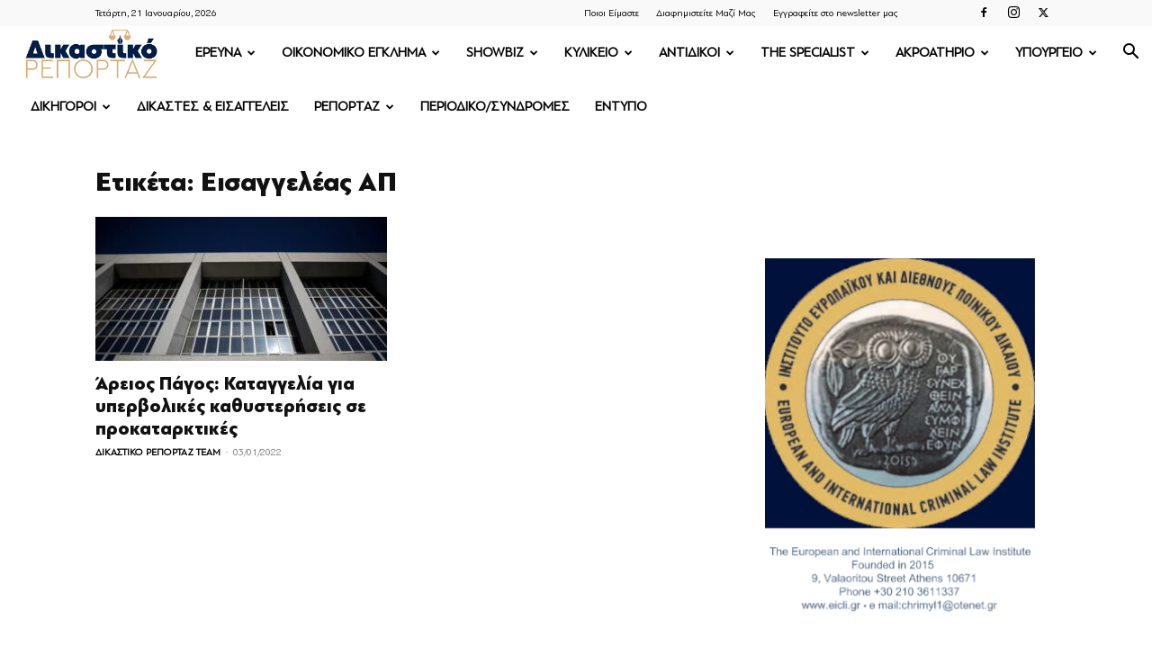

--- FILE ---
content_type: text/html; charset=UTF-8
request_url: https://www.dikastikoreportaz.gr/tag/eisangeleas-ap/
body_size: 29781
content:
<!doctype html >
<!--[if IE 8]>    <html class="ie8" lang="en"> <![endif]-->
<!--[if IE 9]>    <html class="ie9" lang="en"> <![endif]-->
<!--[if gt IE 8]><!--> <html lang="el"> <!--<![endif]-->
<head>
    <title>Εισαγγελέας ΑΠ Archives | ΔΙΚΑΣΤΙΚΟ ΡΕΠΟΡΤΑΖ</title>
    <meta charset="UTF-8" />
    <meta name="viewport" content="width=device-width, initial-scale=1.0">
    <link rel="pingback" href="https://www.dikastikoreportaz.gr/xmlrpc.php" />
    <meta name='robots' content='index, follow, max-image-preview:large, max-snippet:-1, max-video-preview:-1' />
<link rel="icon" type="image/png" href="https://www.dikastikoreportaz.gr/wp-content/uploads/2020/07/dikastiko-logo-150x86.jpg">
	<!-- This site is optimized with the Yoast SEO Premium plugin v25.1 (Yoast SEO v26.7) - https://yoast.com/wordpress/plugins/seo/ -->
	<link rel="canonical" href="https://www.dikastikoreportaz.gr/tag/eisangeleas-ap/" />
	<meta property="og:locale" content="el_GR" />
	<meta property="og:type" content="article" />
	<meta property="og:title" content="Εισαγγελέας ΑΠ Αρχεία" />
	<meta property="og:url" content="https://www.dikastikoreportaz.gr/tag/eisangeleas-ap/" />
	<meta property="og:site_name" content="ΔΙΚΑΣΤΙΚΟ ΡΕΠΟΡΤΑΖ" />
	<meta name="twitter:card" content="summary_large_image" />
	<script type="application/ld+json" class="yoast-schema-graph">{"@context":"https://schema.org","@graph":[{"@type":"CollectionPage","@id":"https://www.dikastikoreportaz.gr/tag/eisangeleas-ap/","url":"https://www.dikastikoreportaz.gr/tag/eisangeleas-ap/","name":"Εισαγγελέας ΑΠ Archives | ΔΙΚΑΣΤΙΚΟ ΡΕΠΟΡΤΑΖ","isPartOf":{"@id":"https://www.dikastikoreportaz.gr/#website"},"primaryImageOfPage":{"@id":"https://www.dikastikoreportaz.gr/tag/eisangeleas-ap/#primaryimage"},"image":{"@id":"https://www.dikastikoreportaz.gr/tag/eisangeleas-ap/#primaryimage"},"thumbnailUrl":"https://www.dikastikoreportaz.gr/wp-content/uploads/2021/07/areios-pagos-1.jpg","breadcrumb":{"@id":"https://www.dikastikoreportaz.gr/tag/eisangeleas-ap/#breadcrumb"},"inLanguage":"el"},{"@type":"ImageObject","inLanguage":"el","@id":"https://www.dikastikoreportaz.gr/tag/eisangeleas-ap/#primaryimage","url":"https://www.dikastikoreportaz.gr/wp-content/uploads/2021/07/areios-pagos-1.jpg","contentUrl":"https://www.dikastikoreportaz.gr/wp-content/uploads/2021/07/areios-pagos-1.jpg","width":857,"height":480,"caption":"Σπαρτιατών, δωροδοκία"},{"@type":"BreadcrumbList","@id":"https://www.dikastikoreportaz.gr/tag/eisangeleas-ap/#breadcrumb","itemListElement":[{"@type":"ListItem","position":1,"name":"Home","item":"https://www.dikastikoreportaz.gr/"},{"@type":"ListItem","position":2,"name":"Εισαγγελέας ΑΠ"}]},{"@type":"WebSite","@id":"https://www.dikastikoreportaz.gr/#website","url":"https://www.dikastikoreportaz.gr/","name":"ΔΙΚΑΣΤΙΚΟ ΡΕΠΟΡΤΑΖ","description":"ΔΙΚΑΣΤΙΚΟ ΡΕΠΟΡΤΑΖ","publisher":{"@id":"https://www.dikastikoreportaz.gr/#organization"},"potentialAction":[{"@type":"SearchAction","target":{"@type":"EntryPoint","urlTemplate":"https://www.dikastikoreportaz.gr/?s={search_term_string}"},"query-input":{"@type":"PropertyValueSpecification","valueRequired":true,"valueName":"search_term_string"}}],"inLanguage":"el"},{"@type":"Organization","@id":"https://www.dikastikoreportaz.gr/#organization","name":"Dikastikoreportaz.gr","url":"https://www.dikastikoreportaz.gr/","logo":{"@type":"ImageObject","inLanguage":"el","@id":"https://www.dikastikoreportaz.gr/#/schema/logo/image/","url":"https://www.dikastikoreportaz.gr/wp-content/uploads/2020/09/544x180-2.png","contentUrl":"https://www.dikastikoreportaz.gr/wp-content/uploads/2020/09/544x180-2.png","width":272,"height":90,"caption":"Dikastikoreportaz.gr"},"image":{"@id":"https://www.dikastikoreportaz.gr/#/schema/logo/image/"}}]}</script>
	<!-- / Yoast SEO Premium plugin. -->


<link rel="alternate" type="application/rss+xml" title="Ροή RSS &raquo; ΔΙΚΑΣΤΙΚΟ ΡΕΠΟΡΤΑΖ" href="https://www.dikastikoreportaz.gr/feed/" />
<link rel="alternate" type="application/rss+xml" title="Ροή Σχολίων &raquo; ΔΙΚΑΣΤΙΚΟ ΡΕΠΟΡΤΑΖ" href="https://www.dikastikoreportaz.gr/comments/feed/" />
<link rel="alternate" type="application/rss+xml" title="Ετικέτα ροής ΔΙΚΑΣΤΙΚΟ ΡΕΠΟΡΤΑΖ &raquo; Εισαγγελέας ΑΠ" href="https://www.dikastikoreportaz.gr/tag/eisangeleas-ap/feed/" />
<style id='wp-img-auto-sizes-contain-inline-css' type='text/css'>
img:is([sizes=auto i],[sizes^="auto," i]){contain-intrinsic-size:3000px 1500px}
/*# sourceURL=wp-img-auto-sizes-contain-inline-css */
</style>
<link rel='stylesheet' id='mp-theme-css' href='https://www.dikastikoreportaz.gr/wp-content/plugins/memberpress/css/ui/theme.css?ver=1.12.3' type='text/css' media='all' />
<style id='wp-emoji-styles-inline-css' type='text/css'>

	img.wp-smiley, img.emoji {
		display: inline !important;
		border: none !important;
		box-shadow: none !important;
		height: 1em !important;
		width: 1em !important;
		margin: 0 0.07em !important;
		vertical-align: -0.1em !important;
		background: none !important;
		padding: 0 !important;
	}
/*# sourceURL=wp-emoji-styles-inline-css */
</style>
<style id='classic-theme-styles-inline-css' type='text/css'>
/*! This file is auto-generated */
.wp-block-button__link{color:#fff;background-color:#32373c;border-radius:9999px;box-shadow:none;text-decoration:none;padding:calc(.667em + 2px) calc(1.333em + 2px);font-size:1.125em}.wp-block-file__button{background:#32373c;color:#fff;text-decoration:none}
/*# sourceURL=/wp-includes/css/classic-themes.min.css */
</style>
<link rel='stylesheet' id='contact-form-7-css' href='https://www.dikastikoreportaz.gr/wp-content/plugins/contact-form-7/includes/css/styles.css?ver=6.1.4' type='text/css' media='all' />
<link rel='stylesheet' id='qc-choice-css' href='https://www.dikastikoreportaz.gr/wp-content/plugins/quantcast-choice/public/css/style.min.css?ver=2.0.8' type='text/css' media='all' />
<link rel='stylesheet' id='td-plugin-multi-purpose-css' href='https://www.dikastikoreportaz.gr/wp-content/plugins/td-composer/td-multi-purpose/style.css?ver=9c5a7338c90cbd82cb580e34cffb127f' type='text/css' media='all' />
<link rel='stylesheet' id='td-theme-css' href='https://www.dikastikoreportaz.gr/wp-content/themes/Newspaper/style.css?ver=12.7.4' type='text/css' media='all' />
<style id='td-theme-inline-css' type='text/css'>@media (max-width:767px){.td-header-desktop-wrap{display:none}}@media (min-width:767px){.td-header-mobile-wrap{display:none}}</style>
<link rel='stylesheet' id='td-theme-child-css' href='https://www.dikastikoreportaz.gr/wp-content/themes/dikastiko-child/style.css?ver=12.7.4c' type='text/css' media='all' />
<link rel='stylesheet' id='td-legacy-framework-front-style-css' href='https://www.dikastikoreportaz.gr/wp-content/plugins/td-composer/legacy/Newspaper/assets/css/td_legacy_main.css?ver=9c5a7338c90cbd82cb580e34cffb127f' type='text/css' media='all' />
<link rel='stylesheet' id='td-standard-pack-framework-front-style-css' href='https://www.dikastikoreportaz.gr/wp-content/plugins/td-standard-pack/Newspaper/assets/css/td_standard_pack_main.css?ver=1314111a2e147bac488ccdd97e4704ff' type='text/css' media='all' />
<link rel='stylesheet' id='tdb_style_cloud_templates_front-css' href='https://www.dikastikoreportaz.gr/wp-content/plugins/td-cloud-library/assets/css/tdb_main.css?ver=496e217dc78570a2932146e73f7c4a14' type='text/css' media='all' />
<script type="text/javascript" id="qc-choice-js-extra">
/* <![CDATA[ */
var choice_cmp_config = {"utid":"UmT6Cw64r4u7K","ccpa":"","datalayer":"true"};
//# sourceURL=qc-choice-js-extra
/* ]]> */
</script>
<script type="text/javascript" async="async" src="https://www.dikastikoreportaz.gr/wp-content/plugins/quantcast-choice/public/js/script.min.js?ver=2.0.8" id="qc-choice-js"></script>
<script type="text/javascript" src="https://www.dikastikoreportaz.gr/wp-includes/js/jquery/jquery.min.js?ver=3.7.1" id="jquery-core-js"></script>
<script type="text/javascript" src="https://www.dikastikoreportaz.gr/wp-includes/js/jquery/jquery-migrate.min.js?ver=3.4.1" id="jquery-migrate-js"></script>
<script type="text/javascript" src="//www.dikastikoreportaz.gr/wp-content/plugins/revslider/sr6/assets/js/rbtools.min.js?ver=6.7.11" async id="tp-tools-js"></script>
<script type="text/javascript" src="//www.dikastikoreportaz.gr/wp-content/plugins/revslider/sr6/assets/js/rs6.min.js?ver=6.7.11" async id="revmin-js"></script>
<link rel="https://api.w.org/" href="https://www.dikastikoreportaz.gr/wp-json/" /><link rel="alternate" title="JSON" type="application/json" href="https://www.dikastikoreportaz.gr/wp-json/wp/v2/tags/3983" /><link rel="EditURI" type="application/rsd+xml" title="RSD" href="https://www.dikastikoreportaz.gr/xmlrpc.php?rsd" />
<meta name="generator" content="WordPress 6.9" />
<meta name="google-site-verification" content="0IFIuzTul881xC-gIHHRhtrgyGWaU_sFQDdmzwdwAK0" />
<script async src="https://pagead2.googlesyndication.com/pagead/js/adsbygoogle.js?client=ca-pub-3581654669167838"
     crossorigin="anonymous"></script>  <script src="https://cdn.onesignal.com/sdks/web/v16/OneSignalSDK.page.js" defer></script>
  <script>
          window.OneSignalDeferred = window.OneSignalDeferred || [];
          OneSignalDeferred.push(async function(OneSignal) {
            await OneSignal.init({
              appId: "a2fa46cf-57e4-46d4-8075-c8e8c28289d8",
              serviceWorkerOverrideForTypical: true,
              path: "https://www.dikastikoreportaz.gr/wp-content/plugins/onesignal-free-web-push-notifications/sdk_files/",
              serviceWorkerParam: { scope: "/wp-content/plugins/onesignal-free-web-push-notifications/sdk_files/push/onesignal/" },
              serviceWorkerPath: "OneSignalSDKWorker.js",
            });
          });

          // Unregister the legacy OneSignal service worker to prevent scope conflicts
          if (navigator.serviceWorker) {
            navigator.serviceWorker.getRegistrations().then((registrations) => {
              // Iterate through all registered service workers
              registrations.forEach((registration) => {
                // Check the script URL to identify the specific service worker
                if (registration.active && registration.active.scriptURL.includes('OneSignalSDKWorker.js.php')) {
                  // Unregister the service worker
                  registration.unregister().then((success) => {
                    if (success) {
                      console.log('OneSignalSW: Successfully unregistered:', registration.active.scriptURL);
                    } else {
                      console.log('OneSignalSW: Failed to unregister:', registration.active.scriptURL);
                    }
                  });
                }
              });
            }).catch((error) => {
              console.error('Error fetching service worker registrations:', error);
            });
        }
        </script>
    <script>
        window.tdb_global_vars = {"wpRestUrl":"https:\/\/www.dikastikoreportaz.gr\/wp-json\/","permalinkStructure":"\/%postname%\/"};
        window.tdb_p_autoload_vars = {"isAjax":false,"isAdminBarShowing":false};
    </script>
    
    <style id="tdb-global-colors">:root{--accent-color:#fff}</style>

    
	<meta name="generator" content="Powered by Slider Revolution 6.7.11 - responsive, Mobile-Friendly Slider Plugin for WordPress with comfortable drag and drop interface." />

<!-- JS generated by theme -->

<script type="text/javascript" id="td-generated-header-js">
    
    

	    var tdBlocksArray = []; //here we store all the items for the current page

	    // td_block class - each ajax block uses a object of this class for requests
	    function tdBlock() {
		    this.id = '';
		    this.block_type = 1; //block type id (1-234 etc)
		    this.atts = '';
		    this.td_column_number = '';
		    this.td_current_page = 1; //
		    this.post_count = 0; //from wp
		    this.found_posts = 0; //from wp
		    this.max_num_pages = 0; //from wp
		    this.td_filter_value = ''; //current live filter value
		    this.is_ajax_running = false;
		    this.td_user_action = ''; // load more or infinite loader (used by the animation)
		    this.header_color = '';
		    this.ajax_pagination_infinite_stop = ''; //show load more at page x
	    }

        // td_js_generator - mini detector
        ( function () {
            var htmlTag = document.getElementsByTagName("html")[0];

	        if ( navigator.userAgent.indexOf("MSIE 10.0") > -1 ) {
                htmlTag.className += ' ie10';
            }

            if ( !!navigator.userAgent.match(/Trident.*rv\:11\./) ) {
                htmlTag.className += ' ie11';
            }

	        if ( navigator.userAgent.indexOf("Edge") > -1 ) {
                htmlTag.className += ' ieEdge';
            }

            if ( /(iPad|iPhone|iPod)/g.test(navigator.userAgent) ) {
                htmlTag.className += ' td-md-is-ios';
            }

            var user_agent = navigator.userAgent.toLowerCase();
            if ( user_agent.indexOf("android") > -1 ) {
                htmlTag.className += ' td-md-is-android';
            }

            if ( -1 !== navigator.userAgent.indexOf('Mac OS X')  ) {
                htmlTag.className += ' td-md-is-os-x';
            }

            if ( /chrom(e|ium)/.test(navigator.userAgent.toLowerCase()) ) {
               htmlTag.className += ' td-md-is-chrome';
            }

            if ( -1 !== navigator.userAgent.indexOf('Firefox') ) {
                htmlTag.className += ' td-md-is-firefox';
            }

            if ( -1 !== navigator.userAgent.indexOf('Safari') && -1 === navigator.userAgent.indexOf('Chrome') ) {
                htmlTag.className += ' td-md-is-safari';
            }

            if( -1 !== navigator.userAgent.indexOf('IEMobile') ){
                htmlTag.className += ' td-md-is-iemobile';
            }

        })();

        var tdLocalCache = {};

        ( function () {
            "use strict";

            tdLocalCache = {
                data: {},
                remove: function (resource_id) {
                    delete tdLocalCache.data[resource_id];
                },
                exist: function (resource_id) {
                    return tdLocalCache.data.hasOwnProperty(resource_id) && tdLocalCache.data[resource_id] !== null;
                },
                get: function (resource_id) {
                    return tdLocalCache.data[resource_id];
                },
                set: function (resource_id, cachedData) {
                    tdLocalCache.remove(resource_id);
                    tdLocalCache.data[resource_id] = cachedData;
                }
            };
        })();

    
    
var td_viewport_interval_list=[{"limitBottom":767,"sidebarWidth":228},{"limitBottom":1018,"sidebarWidth":300},{"limitBottom":1140,"sidebarWidth":324}];
var tdc_is_installed="yes";
var tdc_domain_active=false;
var td_ajax_url="https:\/\/www.dikastikoreportaz.gr\/wp-admin\/admin-ajax.php?td_theme_name=Newspaper&v=12.7.4";
var td_get_template_directory_uri="https:\/\/www.dikastikoreportaz.gr\/wp-content\/plugins\/td-composer\/legacy\/common";
var tds_snap_menu="";
var tds_logo_on_sticky="";
var tds_header_style="5";
var td_please_wait="\u03a0\u03b1\u03c1\u03b1\u03ba\u03b1\u03bb\u03bf\u03cd\u03bc\u03b5 \u03c0\u03b5\u03c1\u03b9\u03bc\u03ad\u03bd\u03b5\u03c4\u03b5...";
var td_email_user_pass_incorrect="\u03a7\u03c1\u03ae\u03c3\u03c4\u03b7\u03c2 \u03ae \u03ba\u03c9\u03b4\u03b9\u03ba\u03cc\u03c2 \u03bb\u03b1\u03bd\u03b8\u03b1\u03c3\u03bc\u03ad\u03bd\u03bf\u03c2!";
var td_email_user_incorrect="Email \u03ae \u03cc\u03bd\u03bf\u03bc\u03b1 \u03c7\u03c1\u03ae\u03c3\u03c4\u03b7 \u03bb\u03b1\u03bd\u03b8\u03b1\u03c3\u03bc\u03ad\u03bd\u03bf!";
var td_email_incorrect="Email \u03bb\u03b1\u03bd\u03b8\u03b1\u03c3\u03bc\u03ad\u03bd\u03bf!";
var td_user_incorrect="Username incorrect!";
var td_email_user_empty="Email or username empty!";
var td_pass_empty="Pass empty!";
var td_pass_pattern_incorrect="Invalid Pass Pattern!";
var td_retype_pass_incorrect="Retyped Pass incorrect!";
var tds_more_articles_on_post_enable="";
var tds_more_articles_on_post_time_to_wait="";
var tds_more_articles_on_post_pages_distance_from_top=0;
var tds_captcha="";
var tds_theme_color_site_wide="#4db2ec";
var tds_smart_sidebar="";
var tdThemeName="Newspaper";
var tdThemeNameWl="Newspaper";
var td_magnific_popup_translation_tPrev="\u03a0\u03c1\u03bf\u03b7\u03b3\u03bf\u03cd\u03bc\u03b5\u03bd\u03bf (\u039a\u03bf\u03c5\u03bc\u03c0\u03af \u03b1\u03c1\u03b9\u03c3\u03c4\u03b5\u03c1\u03bf\u03cd \u03b2\u03ad\u03bb\u03bf\u03c5\u03c2)";
var td_magnific_popup_translation_tNext="\u0395\u03c0\u03cc\u03bc\u03b5\u03bd\u03bf (\u039a\u03bf\u03c5\u03bc\u03c0\u03af \u03b4\u03b5\u03be\u03b9\u03bf\u03cd \u03b2\u03ad\u03bb\u03bf\u03c5\u03c2)";
var td_magnific_popup_translation_tCounter="%curr% \u03b1\u03c0\u03cc %total%";
var td_magnific_popup_translation_ajax_tError="\u03a4\u03bf \u03c0\u03b5\u03c1\u03b9\u03b5\u03c7\u03cc\u03bc\u03b5\u03bd\u03bf \u03b1\u03c0\u03cc %url% \u03b4\u03b5\u03bd \u03ae\u03c4\u03b1\u03bd \u03b4\u03c5\u03bd\u03b1\u03c4\u03cc \u03bd\u03b1 \u03c6\u03bf\u03c1\u03c4\u03c9\u03b8\u03b5\u03af.";
var td_magnific_popup_translation_image_tError="\u0397 \u03b5\u03b9\u03ba\u03cc\u03bd\u03b1 #%curr% \u03b4\u03b5\u03bd \u03ae\u03c4\u03b1\u03bd \u03b4\u03c5\u03bd\u03b1\u03c4\u03cc \u03bd\u03b1 \u03c6\u03bf\u03c1\u03c4\u03c9\u03b8\u03b5\u03af.";
var tdBlockNonce="8ecaf572a4";
var tdMobileMenu="enabled";
var tdMobileSearch="enabled";
var tdDateNamesI18n={"month_names":["\u0399\u03b1\u03bd\u03bf\u03c5\u03ac\u03c1\u03b9\u03bf\u03c2","\u03a6\u03b5\u03b2\u03c1\u03bf\u03c5\u03ac\u03c1\u03b9\u03bf\u03c2","\u039c\u03ac\u03c1\u03c4\u03b9\u03bf\u03c2","\u0391\u03c0\u03c1\u03af\u03bb\u03b9\u03bf\u03c2","\u039c\u03ac\u03b9\u03bf\u03c2","\u0399\u03bf\u03cd\u03bd\u03b9\u03bf\u03c2","\u0399\u03bf\u03cd\u03bb\u03b9\u03bf\u03c2","\u0391\u03cd\u03b3\u03bf\u03c5\u03c3\u03c4\u03bf\u03c2","\u03a3\u03b5\u03c0\u03c4\u03ad\u03bc\u03b2\u03c1\u03b9\u03bf\u03c2","\u039f\u03ba\u03c4\u03ce\u03b2\u03c1\u03b9\u03bf\u03c2","\u039d\u03bf\u03ad\u03bc\u03b2\u03c1\u03b9\u03bf\u03c2","\u0394\u03b5\u03ba\u03ad\u03bc\u03b2\u03c1\u03b9\u03bf\u03c2"],"month_names_short":["\u0399\u03b1\u03bd","\u03a6\u03b5\u03b2","\u039c\u03b1\u03c1","\u0391\u03c0\u03c1","\u039c\u03ac\u03b9","\u0399\u03bf\u03cd\u03bd","\u0399\u03bf\u03cd\u03bb","\u0391\u03c5\u03b3","\u03a3\u03b5\u03c0","\u039f\u03ba\u03c4","\u039d\u03bf\u03ad","\u0394\u03b5\u03ba"],"day_names":["\u039a\u03c5\u03c1\u03b9\u03b1\u03ba\u03ae","\u0394\u03b5\u03c5\u03c4\u03ad\u03c1\u03b1","\u03a4\u03c1\u03af\u03c4\u03b7","\u03a4\u03b5\u03c4\u03ac\u03c1\u03c4\u03b7","\u03a0\u03ad\u03bc\u03c0\u03c4\u03b7","\u03a0\u03b1\u03c1\u03b1\u03c3\u03ba\u03b5\u03c5\u03ae","\u03a3\u03ac\u03b2\u03b2\u03b1\u03c4\u03bf"],"day_names_short":["\u039a\u03c5","\u0394\u03b5","\u03a4\u03c1","\u03a4\u03b5","\u03a0\u03b5","\u03a0\u03b1","\u03a3\u03b1"]};
var tdb_modal_confirm="\u03b1\u03c0\u03bf\u03b8\u03b7\u03ba\u03b5\u03cd\u03c3\u03b5\u03c4\u03b5";
var tdb_modal_cancel="\u039c\u03b1\u03c4\u03b1\u03af\u03c9\u03c3\u03b7";
var tdb_modal_confirm_alt="\u039d\u03b1\u03af";
var tdb_modal_cancel_alt="\u03cc\u03c7\u03b9";
var td_deploy_mode="deploy";
var td_ad_background_click_link="";
var td_ad_background_click_target="";
</script>


<!-- Header style compiled by theme -->

<style>@font-face{font-family:"PFBagueSansPro-Black";src:local("PFBagueSansPro-Black"),url("https://www.dikastikoreportaz.gr/wp-content/uploads/2020/08/pfbaguesanspro-black.woff") format("woff");font-display:swap}@font-face{font-family:"PFBagueSansPro";src:local("PFBagueSansPro"),url("https://www.dikastikoreportaz.gr/wp-content/uploads/2020/08/pfbaguesanspro.woff") format("woff");font-display:swap}ul.sf-menu>.menu-item>a{font-family:PFBagueSansPro;font-size:15px}.sf-menu ul .menu-item a{font-family:PFBagueSansPro}.td-mobile-content .td-mobile-main-menu>li>a{font-family:PFBagueSansPro}.td-mobile-content .sub-menu a{font-family:PFBagueSansPro}.td-header-wrap .td-logo-text-container .td-logo-text{font-family:PFBagueSansPro}.td-header-wrap .td-logo-text-container .td-tagline-text{font-family:PFBagueSansPro}#td-mobile-nav,#td-mobile-nav .wpb_button,.td-search-wrap-mob{font-family:PFBagueSansPro}.td-page-title,.td-category-title-holder .td-page-title{font-family:PFBagueSansPro-Black}.td-page-content p,.td-page-content li,.td-page-content .td_block_text_with_title,.wpb_text_column p{font-family:PFBagueSansPro}.td-page-content h1,.wpb_text_column h1{font-family:PFBagueSansPro-Black}.td-page-content h2,.wpb_text_column h2{font-family:PFBagueSansPro-Black}.td-page-content h3,.wpb_text_column h3{font-family:PFBagueSansPro}.td-page-content h4,.wpb_text_column h4{font-family:PFBagueSansPro}.td-page-content h5,.wpb_text_column h5{font-family:PFBagueSansPro}.td-page-content h6,.wpb_text_column h6{font-family:PFBagueSansPro}body,p{font-family:PFBagueSansPro}.white-popup-block,.white-popup-block .wpb_button{font-family:PFBagueSansPro}:root{--td_excl_label:'ΑΠΟΚΛΕΙΣΤΙΚΌΣ';--td_mobile_menu_color:#ffffff;--td_mobile_icons_color:#1e73be}@font-face{font-family:"PFBagueSansPro-Black";src:local("PFBagueSansPro-Black"),url("https://www.dikastikoreportaz.gr/wp-content/uploads/2020/08/pfbaguesanspro-black.woff") format("woff");font-display:swap}@font-face{font-family:"PFBagueSansPro";src:local("PFBagueSansPro"),url("https://www.dikastikoreportaz.gr/wp-content/uploads/2020/08/pfbaguesanspro.woff") format("woff");font-display:swap}.td-header-wrap .td-header-menu-wrap-full,.td-header-menu-wrap.td-affix,.td-header-style-3 .td-header-main-menu,.td-header-style-3 .td-affix .td-header-main-menu,.td-header-style-4 .td-header-main-menu,.td-header-style-4 .td-affix .td-header-main-menu,.td-header-style-8 .td-header-menu-wrap.td-affix,.td-header-style-8 .td-header-top-menu-full{background-color:#ffffff}.td-boxed-layout .td-header-style-3 .td-header-menu-wrap,.td-boxed-layout .td-header-style-4 .td-header-menu-wrap,.td-header-style-3 .td_stretch_content .td-header-menu-wrap,.td-header-style-4 .td_stretch_content .td-header-menu-wrap{background-color:#ffffff!important}@media (min-width:1019px){.td-header-style-1 .td-header-sp-recs,.td-header-style-1 .td-header-sp-logo{margin-bottom:28px}}@media (min-width:768px) and (max-width:1018px){.td-header-style-1 .td-header-sp-recs,.td-header-style-1 .td-header-sp-logo{margin-bottom:14px}}.td-header-style-7 .td-header-top-menu{border-bottom:none}.sf-menu>.current-menu-item>a:after,.sf-menu>.current-menu-ancestor>a:after,.sf-menu>.current-category-ancestor>a:after,.sf-menu>li:hover>a:after,.sf-menu>.sfHover>a:after,.td_block_mega_menu .td-next-prev-wrap a:hover,.td-mega-span .td-post-category:hover,.td-header-wrap .black-menu .sf-menu>li>a:hover,.td-header-wrap .black-menu .sf-menu>.current-menu-ancestor>a,.td-header-wrap .black-menu .sf-menu>.sfHover>a,.td-header-wrap .black-menu .sf-menu>.current-menu-item>a,.td-header-wrap .black-menu .sf-menu>.current-menu-ancestor>a,.td-header-wrap .black-menu .sf-menu>.current-category-ancestor>a,.tdm-menu-active-style5 .tdm-header .td-header-menu-wrap .sf-menu>.current-menu-item>a,.tdm-menu-active-style5 .tdm-header .td-header-menu-wrap .sf-menu>.current-menu-ancestor>a,.tdm-menu-active-style5 .tdm-header .td-header-menu-wrap .sf-menu>.current-category-ancestor>a,.tdm-menu-active-style5 .tdm-header .td-header-menu-wrap .sf-menu>li>a:hover,.tdm-menu-active-style5 .tdm-header .td-header-menu-wrap .sf-menu>.sfHover>a{background-color:#1e73be}.td_block_mega_menu .td-next-prev-wrap a:hover,.tdm-menu-active-style4 .tdm-header .sf-menu>.current-menu-item>a,.tdm-menu-active-style4 .tdm-header .sf-menu>.current-menu-ancestor>a,.tdm-menu-active-style4 .tdm-header .sf-menu>.current-category-ancestor>a,.tdm-menu-active-style4 .tdm-header .sf-menu>li>a:hover,.tdm-menu-active-style4 .tdm-header .sf-menu>.sfHover>a{border-color:#1e73be}.header-search-wrap .td-drop-down-search:before{border-color:transparent transparent #1e73be transparent}.td_mega_menu_sub_cats .cur-sub-cat,.td_mod_mega_menu:hover .entry-title a,.td-theme-wrap .sf-menu ul .td-menu-item>a:hover,.td-theme-wrap .sf-menu ul .sfHover>a,.td-theme-wrap .sf-menu ul .current-menu-ancestor>a,.td-theme-wrap .sf-menu ul .current-category-ancestor>a,.td-theme-wrap .sf-menu ul .current-menu-item>a,.tdm-menu-active-style3 .tdm-header.td-header-wrap .sf-menu>.current-menu-item>a,.tdm-menu-active-style3 .tdm-header.td-header-wrap .sf-menu>.current-menu-ancestor>a,.tdm-menu-active-style3 .tdm-header.td-header-wrap .sf-menu>.current-category-ancestor>a,.tdm-menu-active-style3 .tdm-header.td-header-wrap .sf-menu>li>a:hover,.tdm-menu-active-style3 .tdm-header.td-header-wrap .sf-menu>.sfHover>a{color:#1e73be}.td-header-wrap .td-header-menu-wrap .sf-menu>li>a,.td-header-wrap .td-header-menu-social .td-social-icon-wrap a,.td-header-style-4 .td-header-menu-social .td-social-icon-wrap i,.td-header-style-5 .td-header-menu-social .td-social-icon-wrap i,.td-header-style-6 .td-header-menu-social .td-social-icon-wrap i,.td-header-style-12 .td-header-menu-social .td-social-icon-wrap i,.td-header-wrap .header-search-wrap #td-header-search-button .td-icon-search{color:#000000}.td-header-wrap .td-header-menu-social+.td-search-wrapper #td-header-search-button:before{background-color:#000000}ul.sf-menu>.td-menu-item>a,.td-theme-wrap .td-header-menu-social{font-family:PFBagueSansPro;font-size:15px}.sf-menu ul .td-menu-item a{font-family:PFBagueSansPro}.td-header-menu-wrap.td-affix,.td-header-style-3 .td-affix .td-header-main-menu,.td-header-style-4 .td-affix .td-header-main-menu,.td-header-style-8 .td-header-menu-wrap.td-affix{background-color:#ffffff}.td-affix .sf-menu>.current-menu-item>a:after,.td-affix .sf-menu>.current-menu-ancestor>a:after,.td-affix .sf-menu>.current-category-ancestor>a:after,.td-affix .sf-menu>li:hover>a:after,.td-affix .sf-menu>.sfHover>a:after,.td-header-wrap .td-affix .black-menu .sf-menu>li>a:hover,.td-header-wrap .td-affix .black-menu .sf-menu>.current-menu-ancestor>a,.td-header-wrap .td-affix .black-menu .sf-menu>.sfHover>a,.td-affix .header-search-wrap .td-drop-down-search:after,.td-affix .header-search-wrap .td-drop-down-search .btn:hover,.td-header-wrap .td-affix .black-menu .sf-menu>.current-menu-item>a,.td-header-wrap .td-affix .black-menu .sf-menu>.current-menu-ancestor>a,.td-header-wrap .td-affix .black-menu .sf-menu>.current-category-ancestor>a,.tdm-menu-active-style5 .tdm-header .td-header-menu-wrap.td-affix .sf-menu>.current-menu-item>a,.tdm-menu-active-style5 .tdm-header .td-header-menu-wrap.td-affix .sf-menu>.current-menu-ancestor>a,.tdm-menu-active-style5 .tdm-header .td-header-menu-wrap.td-affix .sf-menu>.current-category-ancestor>a,.tdm-menu-active-style5 .tdm-header .td-header-menu-wrap.td-affix .sf-menu>li>a:hover,.tdm-menu-active-style5 .tdm-header .td-header-menu-wrap.td-affix .sf-menu>.sfHover>a{background-color:#1e73be}.td-affix .header-search-wrap .td-drop-down-search:before{border-color:transparent transparent #1e73be transparent}.tdm-menu-active-style4 .tdm-header .td-affix .sf-menu>.current-menu-item>a,.tdm-menu-active-style4 .tdm-header .td-affix .sf-menu>.current-menu-ancestor>a,.tdm-menu-active-style4 .tdm-header .td-affix .sf-menu>.current-category-ancestor>a,.tdm-menu-active-style4 .tdm-header .td-affix .sf-menu>li>a:hover,.tdm-menu-active-style4 .tdm-header .td-affix .sf-menu>.sfHover>a{border-color:#1e73be}.td-theme-wrap .td-affix .sf-menu ul .td-menu-item>a:hover,.td-theme-wrap .td-affix .sf-menu ul .sfHover>a,.td-theme-wrap .td-affix .sf-menu ul .current-menu-ancestor>a,.td-theme-wrap .td-affix .sf-menu ul .current-category-ancestor>a,.td-theme-wrap .td-affix .sf-menu ul .current-menu-item>a,.tdm-menu-active-style3 .tdm-header .td-affix .sf-menu>.current-menu-item>a,.tdm-menu-active-style3 .tdm-header .td-affix .sf-menu>.current-menu-ancestor>a,.tdm-menu-active-style3 .tdm-header .td-affix .sf-menu>.current-category-ancestor>a,.tdm-menu-active-style3 .tdm-header .td-affix .sf-menu>li>a:hover,.tdm-menu-active-style3 .tdm-header .td-affix .sf-menu>.sfHover>a{color:#1e73be}.td-header-wrap .td-header-menu-wrap.td-affix .sf-menu>li>a,.td-header-wrap .td-affix .td-header-menu-social .td-social-icon-wrap a,.td-header-style-4 .td-affix .td-header-menu-social .td-social-icon-wrap i,.td-header-style-5 .td-affix .td-header-menu-social .td-social-icon-wrap i,.td-header-style-6 .td-affix .td-header-menu-social .td-social-icon-wrap i,.td-header-style-12 .td-affix .td-header-menu-social .td-social-icon-wrap i,.td-header-wrap .td-affix .header-search-wrap .td-icon-search{color:#000000}.td-header-wrap .td-affix .td-header-menu-social+.td-search-wrapper #td-header-search-button:before{background-color:#000000}.td-theme-wrap .sf-menu .td-normal-menu .td-menu-item>a:hover,.td-theme-wrap .sf-menu .td-normal-menu .sfHover>a,.td-theme-wrap .sf-menu .td-normal-menu .current-menu-ancestor>a,.td-theme-wrap .sf-menu .td-normal-menu .current-category-ancestor>a,.td-theme-wrap .sf-menu .td-normal-menu .current-menu-item>a{background-color:#1e73be}.td-theme-wrap .sf-menu .td-normal-menu .td-menu-item>a:hover,.td-theme-wrap .sf-menu .td-normal-menu .sfHover>a,.td-theme-wrap .sf-menu .td-normal-menu .current-menu-ancestor>a,.td-theme-wrap .sf-menu .td-normal-menu .current-category-ancestor>a,.td-theme-wrap .sf-menu .td-normal-menu .current-menu-item>a{color:#ffffff}.td-footer-wrapper,.td-footer-wrapper .td_block_template_7 .td-block-title>*,.td-footer-wrapper .td_block_template_17 .td-block-title,.td-footer-wrapper .td-block-title-wrap .td-wrapper-pulldown-filter{background-color:#020202}.block-title>span,.block-title>a,.widgettitle,body .td-trending-now-title,.wpb_tabs li a,.vc_tta-container .vc_tta-color-grey.vc_tta-tabs-position-top.vc_tta-style-classic .vc_tta-tabs-container .vc_tta-tab>a,.td-theme-wrap .td-related-title a,.woocommerce div.product .woocommerce-tabs ul.tabs li a,.woocommerce .product .products h2:not(.woocommerce-loop-product__title),.td-theme-wrap .td-block-title{font-family:PFBagueSansPro-Black}.td_module_wrap .td-post-author-name a{font-family:PFBagueSansPro}.td-post-date .entry-date{font-family:PFBagueSansPro}.td-module-comments a,.td-post-views span,.td-post-comments a{font-family:PFBagueSansPro}.td-big-grid-meta .td-post-category,.td_module_wrap .td-post-category,.td-module-image .td-post-category{font-family:PFBagueSansPro}.top-header-menu>li>a,.td-weather-top-widget .td-weather-now .td-big-degrees,.td-weather-top-widget .td-weather-header .td-weather-city,.td-header-sp-top-menu .td_data_time{font-family:PFBagueSansPro}.top-header-menu .menu-item-has-children li a{font-family:PFBagueSansPro}.td_mod_mega_menu .item-details a{font-family:PFBagueSansPro}.td_mega_menu_sub_cats .block-mega-child-cats a{font-family:PFBagueSansPro}.td-subcat-filter .td-subcat-dropdown a,.td-subcat-filter .td-subcat-list a,.td-subcat-filter .td-subcat-dropdown span{font-family:PFBagueSansPro}.td-excerpt,.td_module_14 .td-excerpt{font-family:PFBagueSansPro}.td_module_wrap .td-module-title{font-family:PFBagueSansPro-Black}.td_block_trending_now .entry-title,.td-theme-slider .td-module-title,.td-big-grid-post .entry-title{font-family:PFBagueSansPro-Black}.post .td-post-header .entry-title{font-family:PFBagueSansPro-Black}.td-post-template-default .td-post-header .entry-title{font-family:PFBagueSansPro-Black;font-size:26px;line-height:31px}.td-post-content p,.td-post-content{font-family:PFBagueSansPro;font-size:17px;line-height:20px}.post .td-category a{font-family:PFBagueSansPro}.post header .td-post-author-name,.post header .td-post-author-name a{font-family:PFBagueSansPro}.post header .td-post-date .entry-date{font-family:PFBagueSansPro}.post header .td-post-views span,.post header .td-post-comments{font-family:PFBagueSansPro}.post .td-post-source-tags a,.post .td-post-source-tags span{font-family:PFBagueSansPro}.post .td-post-next-prev-content span{font-family:PFBagueSansPro}.post .td-post-next-prev-content a{font-family:PFBagueSansPro}.post .author-box-wrap .td-author-name a{font-family:PFBagueSansPro}.post .author-box-wrap .td-author-url a{font-family:PFBagueSansPro}.post .author-box-wrap .td-author-description{font-family:PFBagueSansPro}.wp-caption-text,.wp-caption-dd,.wp-block-image figcaption{font-family:PFBagueSansPro}.td-post-template-default .td-post-sub-title,.td-post-template-1 .td-post-sub-title,.td-post-template-4 .td-post-sub-title,.td-post-template-5 .td-post-sub-title,.td-post-template-9 .td-post-sub-title,.td-post-template-10 .td-post-sub-title,.td-post-template-11 .td-post-sub-title{font-family:PFBagueSansPro}.td_block_related_posts .entry-title a{font-family:PFBagueSansPro}.post .td-post-share-title{font-family:PFBagueSansPro}.td-post-template-2 .td-post-sub-title,.td-post-template-3 .td-post-sub-title,.td-post-template-6 .td-post-sub-title,.td-post-template-7 .td-post-sub-title,.td-post-template-8 .td-post-sub-title{font-family:PFBagueSansPro}.footer-text-wrap{font-family:PFBagueSansPro}.td-sub-footer-copy{font-family:PFBagueSansPro}.td-sub-footer-menu ul li a{font-family:PFBagueSansPro}.entry-crumbs a,.entry-crumbs span,#bbpress-forums .bbp-breadcrumb a,#bbpress-forums .bbp-breadcrumb .bbp-breadcrumb-current{font-family:PFBagueSansPro}.td-trending-now-display-area .entry-title{font-family:PFBagueSansPro}.page-nav a,.page-nav span{font-family:PFBagueSansPro}#td-outer-wrap span.dropcap,#td-outer-wrap p.has-drop-cap:not(:focus)::first-letter{font-family:PFBagueSansPro}.widget_archive a,.widget_calendar,.widget_categories a,.widget_nav_menu a,.widget_meta a,.widget_pages a,.widget_recent_comments a,.widget_recent_entries a,.widget_text .textwidget,.widget_tag_cloud a,.widget_search input,.woocommerce .product-categories a,.widget_display_forums a,.widget_display_replies a,.widget_display_topics a,.widget_display_views a,.widget_display_stats{font-family:PFBagueSansPro}input[type="submit"],.td-read-more a,.vc_btn,.woocommerce a.button,.woocommerce button.button,.woocommerce #respond input#submit{font-family:PFBagueSansPro}.woocommerce .product a .woocommerce-loop-product__title,.woocommerce .widget.woocommerce .product_list_widget a,.woocommerce-cart .woocommerce .product-name a{font-family:PFBagueSansPro}.woocommerce .product .summary .product_title{font-family:PFBagueSansPro}.category .td-category a{font-family:PFBagueSansPro}@font-face{font-family:"PFBagueSansPro-Black";src:local("PFBagueSansPro-Black"),url("https://www.dikastikoreportaz.gr/wp-content/uploads/2020/08/pfbaguesanspro-black.woff") format("woff");font-display:swap}@font-face{font-family:"PFBagueSansPro";src:local("PFBagueSansPro"),url("https://www.dikastikoreportaz.gr/wp-content/uploads/2020/08/pfbaguesanspro.woff") format("woff");font-display:swap}ul.sf-menu>.menu-item>a{font-family:PFBagueSansPro;font-size:15px}.sf-menu ul .menu-item a{font-family:PFBagueSansPro}.td-mobile-content .td-mobile-main-menu>li>a{font-family:PFBagueSansPro}.td-mobile-content .sub-menu a{font-family:PFBagueSansPro}.td-header-wrap .td-logo-text-container .td-logo-text{font-family:PFBagueSansPro}.td-header-wrap .td-logo-text-container .td-tagline-text{font-family:PFBagueSansPro}#td-mobile-nav,#td-mobile-nav .wpb_button,.td-search-wrap-mob{font-family:PFBagueSansPro}.td-page-title,.td-category-title-holder .td-page-title{font-family:PFBagueSansPro-Black}.td-page-content p,.td-page-content li,.td-page-content .td_block_text_with_title,.wpb_text_column p{font-family:PFBagueSansPro}.td-page-content h1,.wpb_text_column h1{font-family:PFBagueSansPro-Black}.td-page-content h2,.wpb_text_column h2{font-family:PFBagueSansPro-Black}.td-page-content h3,.wpb_text_column h3{font-family:PFBagueSansPro}.td-page-content h4,.wpb_text_column h4{font-family:PFBagueSansPro}.td-page-content h5,.wpb_text_column h5{font-family:PFBagueSansPro}.td-page-content h6,.wpb_text_column h6{font-family:PFBagueSansPro}body,p{font-family:PFBagueSansPro}.white-popup-block,.white-popup-block .wpb_button{font-family:PFBagueSansPro}:root{--td_excl_label:'ΑΠΟΚΛΕΙΣΤΙΚΌΣ';--td_mobile_menu_color:#ffffff;--td_mobile_icons_color:#1e73be}@font-face{font-family:"PFBagueSansPro-Black";src:local("PFBagueSansPro-Black"),url("https://www.dikastikoreportaz.gr/wp-content/uploads/2020/08/pfbaguesanspro-black.woff") format("woff");font-display:swap}@font-face{font-family:"PFBagueSansPro";src:local("PFBagueSansPro"),url("https://www.dikastikoreportaz.gr/wp-content/uploads/2020/08/pfbaguesanspro.woff") format("woff");font-display:swap}.td-header-wrap .td-header-menu-wrap-full,.td-header-menu-wrap.td-affix,.td-header-style-3 .td-header-main-menu,.td-header-style-3 .td-affix .td-header-main-menu,.td-header-style-4 .td-header-main-menu,.td-header-style-4 .td-affix .td-header-main-menu,.td-header-style-8 .td-header-menu-wrap.td-affix,.td-header-style-8 .td-header-top-menu-full{background-color:#ffffff}.td-boxed-layout .td-header-style-3 .td-header-menu-wrap,.td-boxed-layout .td-header-style-4 .td-header-menu-wrap,.td-header-style-3 .td_stretch_content .td-header-menu-wrap,.td-header-style-4 .td_stretch_content .td-header-menu-wrap{background-color:#ffffff!important}@media (min-width:1019px){.td-header-style-1 .td-header-sp-recs,.td-header-style-1 .td-header-sp-logo{margin-bottom:28px}}@media (min-width:768px) and (max-width:1018px){.td-header-style-1 .td-header-sp-recs,.td-header-style-1 .td-header-sp-logo{margin-bottom:14px}}.td-header-style-7 .td-header-top-menu{border-bottom:none}.sf-menu>.current-menu-item>a:after,.sf-menu>.current-menu-ancestor>a:after,.sf-menu>.current-category-ancestor>a:after,.sf-menu>li:hover>a:after,.sf-menu>.sfHover>a:after,.td_block_mega_menu .td-next-prev-wrap a:hover,.td-mega-span .td-post-category:hover,.td-header-wrap .black-menu .sf-menu>li>a:hover,.td-header-wrap .black-menu .sf-menu>.current-menu-ancestor>a,.td-header-wrap .black-menu .sf-menu>.sfHover>a,.td-header-wrap .black-menu .sf-menu>.current-menu-item>a,.td-header-wrap .black-menu .sf-menu>.current-menu-ancestor>a,.td-header-wrap .black-menu .sf-menu>.current-category-ancestor>a,.tdm-menu-active-style5 .tdm-header .td-header-menu-wrap .sf-menu>.current-menu-item>a,.tdm-menu-active-style5 .tdm-header .td-header-menu-wrap .sf-menu>.current-menu-ancestor>a,.tdm-menu-active-style5 .tdm-header .td-header-menu-wrap .sf-menu>.current-category-ancestor>a,.tdm-menu-active-style5 .tdm-header .td-header-menu-wrap .sf-menu>li>a:hover,.tdm-menu-active-style5 .tdm-header .td-header-menu-wrap .sf-menu>.sfHover>a{background-color:#1e73be}.td_block_mega_menu .td-next-prev-wrap a:hover,.tdm-menu-active-style4 .tdm-header .sf-menu>.current-menu-item>a,.tdm-menu-active-style4 .tdm-header .sf-menu>.current-menu-ancestor>a,.tdm-menu-active-style4 .tdm-header .sf-menu>.current-category-ancestor>a,.tdm-menu-active-style4 .tdm-header .sf-menu>li>a:hover,.tdm-menu-active-style4 .tdm-header .sf-menu>.sfHover>a{border-color:#1e73be}.header-search-wrap .td-drop-down-search:before{border-color:transparent transparent #1e73be transparent}.td_mega_menu_sub_cats .cur-sub-cat,.td_mod_mega_menu:hover .entry-title a,.td-theme-wrap .sf-menu ul .td-menu-item>a:hover,.td-theme-wrap .sf-menu ul .sfHover>a,.td-theme-wrap .sf-menu ul .current-menu-ancestor>a,.td-theme-wrap .sf-menu ul .current-category-ancestor>a,.td-theme-wrap .sf-menu ul .current-menu-item>a,.tdm-menu-active-style3 .tdm-header.td-header-wrap .sf-menu>.current-menu-item>a,.tdm-menu-active-style3 .tdm-header.td-header-wrap .sf-menu>.current-menu-ancestor>a,.tdm-menu-active-style3 .tdm-header.td-header-wrap .sf-menu>.current-category-ancestor>a,.tdm-menu-active-style3 .tdm-header.td-header-wrap .sf-menu>li>a:hover,.tdm-menu-active-style3 .tdm-header.td-header-wrap .sf-menu>.sfHover>a{color:#1e73be}.td-header-wrap .td-header-menu-wrap .sf-menu>li>a,.td-header-wrap .td-header-menu-social .td-social-icon-wrap a,.td-header-style-4 .td-header-menu-social .td-social-icon-wrap i,.td-header-style-5 .td-header-menu-social .td-social-icon-wrap i,.td-header-style-6 .td-header-menu-social .td-social-icon-wrap i,.td-header-style-12 .td-header-menu-social .td-social-icon-wrap i,.td-header-wrap .header-search-wrap #td-header-search-button .td-icon-search{color:#000000}.td-header-wrap .td-header-menu-social+.td-search-wrapper #td-header-search-button:before{background-color:#000000}ul.sf-menu>.td-menu-item>a,.td-theme-wrap .td-header-menu-social{font-family:PFBagueSansPro;font-size:15px}.sf-menu ul .td-menu-item a{font-family:PFBagueSansPro}.td-header-menu-wrap.td-affix,.td-header-style-3 .td-affix .td-header-main-menu,.td-header-style-4 .td-affix .td-header-main-menu,.td-header-style-8 .td-header-menu-wrap.td-affix{background-color:#ffffff}.td-affix .sf-menu>.current-menu-item>a:after,.td-affix .sf-menu>.current-menu-ancestor>a:after,.td-affix .sf-menu>.current-category-ancestor>a:after,.td-affix .sf-menu>li:hover>a:after,.td-affix .sf-menu>.sfHover>a:after,.td-header-wrap .td-affix .black-menu .sf-menu>li>a:hover,.td-header-wrap .td-affix .black-menu .sf-menu>.current-menu-ancestor>a,.td-header-wrap .td-affix .black-menu .sf-menu>.sfHover>a,.td-affix .header-search-wrap .td-drop-down-search:after,.td-affix .header-search-wrap .td-drop-down-search .btn:hover,.td-header-wrap .td-affix .black-menu .sf-menu>.current-menu-item>a,.td-header-wrap .td-affix .black-menu .sf-menu>.current-menu-ancestor>a,.td-header-wrap .td-affix .black-menu .sf-menu>.current-category-ancestor>a,.tdm-menu-active-style5 .tdm-header .td-header-menu-wrap.td-affix .sf-menu>.current-menu-item>a,.tdm-menu-active-style5 .tdm-header .td-header-menu-wrap.td-affix .sf-menu>.current-menu-ancestor>a,.tdm-menu-active-style5 .tdm-header .td-header-menu-wrap.td-affix .sf-menu>.current-category-ancestor>a,.tdm-menu-active-style5 .tdm-header .td-header-menu-wrap.td-affix .sf-menu>li>a:hover,.tdm-menu-active-style5 .tdm-header .td-header-menu-wrap.td-affix .sf-menu>.sfHover>a{background-color:#1e73be}.td-affix .header-search-wrap .td-drop-down-search:before{border-color:transparent transparent #1e73be transparent}.tdm-menu-active-style4 .tdm-header .td-affix .sf-menu>.current-menu-item>a,.tdm-menu-active-style4 .tdm-header .td-affix .sf-menu>.current-menu-ancestor>a,.tdm-menu-active-style4 .tdm-header .td-affix .sf-menu>.current-category-ancestor>a,.tdm-menu-active-style4 .tdm-header .td-affix .sf-menu>li>a:hover,.tdm-menu-active-style4 .tdm-header .td-affix .sf-menu>.sfHover>a{border-color:#1e73be}.td-theme-wrap .td-affix .sf-menu ul .td-menu-item>a:hover,.td-theme-wrap .td-affix .sf-menu ul .sfHover>a,.td-theme-wrap .td-affix .sf-menu ul .current-menu-ancestor>a,.td-theme-wrap .td-affix .sf-menu ul .current-category-ancestor>a,.td-theme-wrap .td-affix .sf-menu ul .current-menu-item>a,.tdm-menu-active-style3 .tdm-header .td-affix .sf-menu>.current-menu-item>a,.tdm-menu-active-style3 .tdm-header .td-affix .sf-menu>.current-menu-ancestor>a,.tdm-menu-active-style3 .tdm-header .td-affix .sf-menu>.current-category-ancestor>a,.tdm-menu-active-style3 .tdm-header .td-affix .sf-menu>li>a:hover,.tdm-menu-active-style3 .tdm-header .td-affix .sf-menu>.sfHover>a{color:#1e73be}.td-header-wrap .td-header-menu-wrap.td-affix .sf-menu>li>a,.td-header-wrap .td-affix .td-header-menu-social .td-social-icon-wrap a,.td-header-style-4 .td-affix .td-header-menu-social .td-social-icon-wrap i,.td-header-style-5 .td-affix .td-header-menu-social .td-social-icon-wrap i,.td-header-style-6 .td-affix .td-header-menu-social .td-social-icon-wrap i,.td-header-style-12 .td-affix .td-header-menu-social .td-social-icon-wrap i,.td-header-wrap .td-affix .header-search-wrap .td-icon-search{color:#000000}.td-header-wrap .td-affix .td-header-menu-social+.td-search-wrapper #td-header-search-button:before{background-color:#000000}.td-theme-wrap .sf-menu .td-normal-menu .td-menu-item>a:hover,.td-theme-wrap .sf-menu .td-normal-menu .sfHover>a,.td-theme-wrap .sf-menu .td-normal-menu .current-menu-ancestor>a,.td-theme-wrap .sf-menu .td-normal-menu .current-category-ancestor>a,.td-theme-wrap .sf-menu .td-normal-menu .current-menu-item>a{background-color:#1e73be}.td-theme-wrap .sf-menu .td-normal-menu .td-menu-item>a:hover,.td-theme-wrap .sf-menu .td-normal-menu .sfHover>a,.td-theme-wrap .sf-menu .td-normal-menu .current-menu-ancestor>a,.td-theme-wrap .sf-menu .td-normal-menu .current-category-ancestor>a,.td-theme-wrap .sf-menu .td-normal-menu .current-menu-item>a{color:#ffffff}.td-footer-wrapper,.td-footer-wrapper .td_block_template_7 .td-block-title>*,.td-footer-wrapper .td_block_template_17 .td-block-title,.td-footer-wrapper .td-block-title-wrap .td-wrapper-pulldown-filter{background-color:#020202}.block-title>span,.block-title>a,.widgettitle,body .td-trending-now-title,.wpb_tabs li a,.vc_tta-container .vc_tta-color-grey.vc_tta-tabs-position-top.vc_tta-style-classic .vc_tta-tabs-container .vc_tta-tab>a,.td-theme-wrap .td-related-title a,.woocommerce div.product .woocommerce-tabs ul.tabs li a,.woocommerce .product .products h2:not(.woocommerce-loop-product__title),.td-theme-wrap .td-block-title{font-family:PFBagueSansPro-Black}.td_module_wrap .td-post-author-name a{font-family:PFBagueSansPro}.td-post-date .entry-date{font-family:PFBagueSansPro}.td-module-comments a,.td-post-views span,.td-post-comments a{font-family:PFBagueSansPro}.td-big-grid-meta .td-post-category,.td_module_wrap .td-post-category,.td-module-image .td-post-category{font-family:PFBagueSansPro}.top-header-menu>li>a,.td-weather-top-widget .td-weather-now .td-big-degrees,.td-weather-top-widget .td-weather-header .td-weather-city,.td-header-sp-top-menu .td_data_time{font-family:PFBagueSansPro}.top-header-menu .menu-item-has-children li a{font-family:PFBagueSansPro}.td_mod_mega_menu .item-details a{font-family:PFBagueSansPro}.td_mega_menu_sub_cats .block-mega-child-cats a{font-family:PFBagueSansPro}.td-subcat-filter .td-subcat-dropdown a,.td-subcat-filter .td-subcat-list a,.td-subcat-filter .td-subcat-dropdown span{font-family:PFBagueSansPro}.td-excerpt,.td_module_14 .td-excerpt{font-family:PFBagueSansPro}.td_module_wrap .td-module-title{font-family:PFBagueSansPro-Black}.td_block_trending_now .entry-title,.td-theme-slider .td-module-title,.td-big-grid-post .entry-title{font-family:PFBagueSansPro-Black}.post .td-post-header .entry-title{font-family:PFBagueSansPro-Black}.td-post-template-default .td-post-header .entry-title{font-family:PFBagueSansPro-Black;font-size:26px;line-height:31px}.td-post-content p,.td-post-content{font-family:PFBagueSansPro;font-size:17px;line-height:20px}.post .td-category a{font-family:PFBagueSansPro}.post header .td-post-author-name,.post header .td-post-author-name a{font-family:PFBagueSansPro}.post header .td-post-date .entry-date{font-family:PFBagueSansPro}.post header .td-post-views span,.post header .td-post-comments{font-family:PFBagueSansPro}.post .td-post-source-tags a,.post .td-post-source-tags span{font-family:PFBagueSansPro}.post .td-post-next-prev-content span{font-family:PFBagueSansPro}.post .td-post-next-prev-content a{font-family:PFBagueSansPro}.post .author-box-wrap .td-author-name a{font-family:PFBagueSansPro}.post .author-box-wrap .td-author-url a{font-family:PFBagueSansPro}.post .author-box-wrap .td-author-description{font-family:PFBagueSansPro}.wp-caption-text,.wp-caption-dd,.wp-block-image figcaption{font-family:PFBagueSansPro}.td-post-template-default .td-post-sub-title,.td-post-template-1 .td-post-sub-title,.td-post-template-4 .td-post-sub-title,.td-post-template-5 .td-post-sub-title,.td-post-template-9 .td-post-sub-title,.td-post-template-10 .td-post-sub-title,.td-post-template-11 .td-post-sub-title{font-family:PFBagueSansPro}.td_block_related_posts .entry-title a{font-family:PFBagueSansPro}.post .td-post-share-title{font-family:PFBagueSansPro}.td-post-template-2 .td-post-sub-title,.td-post-template-3 .td-post-sub-title,.td-post-template-6 .td-post-sub-title,.td-post-template-7 .td-post-sub-title,.td-post-template-8 .td-post-sub-title{font-family:PFBagueSansPro}.footer-text-wrap{font-family:PFBagueSansPro}.td-sub-footer-copy{font-family:PFBagueSansPro}.td-sub-footer-menu ul li a{font-family:PFBagueSansPro}.entry-crumbs a,.entry-crumbs span,#bbpress-forums .bbp-breadcrumb a,#bbpress-forums .bbp-breadcrumb .bbp-breadcrumb-current{font-family:PFBagueSansPro}.td-trending-now-display-area .entry-title{font-family:PFBagueSansPro}.page-nav a,.page-nav span{font-family:PFBagueSansPro}#td-outer-wrap span.dropcap,#td-outer-wrap p.has-drop-cap:not(:focus)::first-letter{font-family:PFBagueSansPro}.widget_archive a,.widget_calendar,.widget_categories a,.widget_nav_menu a,.widget_meta a,.widget_pages a,.widget_recent_comments a,.widget_recent_entries a,.widget_text .textwidget,.widget_tag_cloud a,.widget_search input,.woocommerce .product-categories a,.widget_display_forums a,.widget_display_replies a,.widget_display_topics a,.widget_display_views a,.widget_display_stats{font-family:PFBagueSansPro}input[type="submit"],.td-read-more a,.vc_btn,.woocommerce a.button,.woocommerce button.button,.woocommerce #respond input#submit{font-family:PFBagueSansPro}.woocommerce .product a .woocommerce-loop-product__title,.woocommerce .widget.woocommerce .product_list_widget a,.woocommerce-cart .woocommerce .product-name a{font-family:PFBagueSansPro}.woocommerce .product .summary .product_title{font-family:PFBagueSansPro}.category .td-category a{font-family:PFBagueSansPro}</style>

<!-- Google tag (gtag.js) -->
<script async src="https://www.googletagmanager.com/gtag/js?id=G-HLGNXQBLJT"></script>
<script>
  window.dataLayer = window.dataLayer || [];
  function gtag(){dataLayer.push(arguments);}
  gtag('js', new Date());

  gtag('config', 'G-HLGNXQBLJT');
</script>


<!-- Global site tag (gtag.js) - Google Analytics -->
<script async src="https://www.googletagmanager.com/gtag/js?id=UA-41631277-2"></script>
<script>
  window.dataLayer = window.dataLayer || [];
  function gtag(){dataLayer.push(arguments);}
  gtag('js', new Date());

  gtag('config', 'UA-41631277-2');
</script>
<script>function setREVStartSize(e){
			//window.requestAnimationFrame(function() {
				window.RSIW = window.RSIW===undefined ? window.innerWidth : window.RSIW;
				window.RSIH = window.RSIH===undefined ? window.innerHeight : window.RSIH;
				try {
					var pw = document.getElementById(e.c).parentNode.offsetWidth,
						newh;
					pw = pw===0 || isNaN(pw) || (e.l=="fullwidth" || e.layout=="fullwidth") ? window.RSIW : pw;
					e.tabw = e.tabw===undefined ? 0 : parseInt(e.tabw);
					e.thumbw = e.thumbw===undefined ? 0 : parseInt(e.thumbw);
					e.tabh = e.tabh===undefined ? 0 : parseInt(e.tabh);
					e.thumbh = e.thumbh===undefined ? 0 : parseInt(e.thumbh);
					e.tabhide = e.tabhide===undefined ? 0 : parseInt(e.tabhide);
					e.thumbhide = e.thumbhide===undefined ? 0 : parseInt(e.thumbhide);
					e.mh = e.mh===undefined || e.mh=="" || e.mh==="auto" ? 0 : parseInt(e.mh,0);
					if(e.layout==="fullscreen" || e.l==="fullscreen")
						newh = Math.max(e.mh,window.RSIH);
					else{
						e.gw = Array.isArray(e.gw) ? e.gw : [e.gw];
						for (var i in e.rl) if (e.gw[i]===undefined || e.gw[i]===0) e.gw[i] = e.gw[i-1];
						e.gh = e.el===undefined || e.el==="" || (Array.isArray(e.el) && e.el.length==0)? e.gh : e.el;
						e.gh = Array.isArray(e.gh) ? e.gh : [e.gh];
						for (var i in e.rl) if (e.gh[i]===undefined || e.gh[i]===0) e.gh[i] = e.gh[i-1];
											
						var nl = new Array(e.rl.length),
							ix = 0,
							sl;
						e.tabw = e.tabhide>=pw ? 0 : e.tabw;
						e.thumbw = e.thumbhide>=pw ? 0 : e.thumbw;
						e.tabh = e.tabhide>=pw ? 0 : e.tabh;
						e.thumbh = e.thumbhide>=pw ? 0 : e.thumbh;
						for (var i in e.rl) nl[i] = e.rl[i]<window.RSIW ? 0 : e.rl[i];
						sl = nl[0];
						for (var i in nl) if (sl>nl[i] && nl[i]>0) { sl = nl[i]; ix=i;}
						var m = pw>(e.gw[ix]+e.tabw+e.thumbw) ? 1 : (pw-(e.tabw+e.thumbw)) / (e.gw[ix]);
						newh =  (e.gh[ix] * m) + (e.tabh + e.thumbh);
					}
					var el = document.getElementById(e.c);
					if (el!==null && el) el.style.height = newh+"px";
					el = document.getElementById(e.c+"_wrapper");
					if (el!==null && el) {
						el.style.height = newh+"px";
						el.style.display = "block";
					}
				} catch(e){
					console.log("Failure at Presize of Slider:" + e)
				}
			//});
		  };</script>
		<style type="text/css" id="wp-custom-css">
			.mepr-login-link {display:none !important;}
		</style>
		
<!-- Button style compiled by theme -->

<style></style>

	<style id="tdw-css-placeholder"></style><style id='global-styles-inline-css' type='text/css'>
:root{--wp--preset--aspect-ratio--square: 1;--wp--preset--aspect-ratio--4-3: 4/3;--wp--preset--aspect-ratio--3-4: 3/4;--wp--preset--aspect-ratio--3-2: 3/2;--wp--preset--aspect-ratio--2-3: 2/3;--wp--preset--aspect-ratio--16-9: 16/9;--wp--preset--aspect-ratio--9-16: 9/16;--wp--preset--color--black: #000000;--wp--preset--color--cyan-bluish-gray: #abb8c3;--wp--preset--color--white: #ffffff;--wp--preset--color--pale-pink: #f78da7;--wp--preset--color--vivid-red: #cf2e2e;--wp--preset--color--luminous-vivid-orange: #ff6900;--wp--preset--color--luminous-vivid-amber: #fcb900;--wp--preset--color--light-green-cyan: #7bdcb5;--wp--preset--color--vivid-green-cyan: #00d084;--wp--preset--color--pale-cyan-blue: #8ed1fc;--wp--preset--color--vivid-cyan-blue: #0693e3;--wp--preset--color--vivid-purple: #9b51e0;--wp--preset--gradient--vivid-cyan-blue-to-vivid-purple: linear-gradient(135deg,rgb(6,147,227) 0%,rgb(155,81,224) 100%);--wp--preset--gradient--light-green-cyan-to-vivid-green-cyan: linear-gradient(135deg,rgb(122,220,180) 0%,rgb(0,208,130) 100%);--wp--preset--gradient--luminous-vivid-amber-to-luminous-vivid-orange: linear-gradient(135deg,rgb(252,185,0) 0%,rgb(255,105,0) 100%);--wp--preset--gradient--luminous-vivid-orange-to-vivid-red: linear-gradient(135deg,rgb(255,105,0) 0%,rgb(207,46,46) 100%);--wp--preset--gradient--very-light-gray-to-cyan-bluish-gray: linear-gradient(135deg,rgb(238,238,238) 0%,rgb(169,184,195) 100%);--wp--preset--gradient--cool-to-warm-spectrum: linear-gradient(135deg,rgb(74,234,220) 0%,rgb(151,120,209) 20%,rgb(207,42,186) 40%,rgb(238,44,130) 60%,rgb(251,105,98) 80%,rgb(254,248,76) 100%);--wp--preset--gradient--blush-light-purple: linear-gradient(135deg,rgb(255,206,236) 0%,rgb(152,150,240) 100%);--wp--preset--gradient--blush-bordeaux: linear-gradient(135deg,rgb(254,205,165) 0%,rgb(254,45,45) 50%,rgb(107,0,62) 100%);--wp--preset--gradient--luminous-dusk: linear-gradient(135deg,rgb(255,203,112) 0%,rgb(199,81,192) 50%,rgb(65,88,208) 100%);--wp--preset--gradient--pale-ocean: linear-gradient(135deg,rgb(255,245,203) 0%,rgb(182,227,212) 50%,rgb(51,167,181) 100%);--wp--preset--gradient--electric-grass: linear-gradient(135deg,rgb(202,248,128) 0%,rgb(113,206,126) 100%);--wp--preset--gradient--midnight: linear-gradient(135deg,rgb(2,3,129) 0%,rgb(40,116,252) 100%);--wp--preset--font-size--small: 11px;--wp--preset--font-size--medium: 20px;--wp--preset--font-size--large: 32px;--wp--preset--font-size--x-large: 42px;--wp--preset--font-size--regular: 15px;--wp--preset--font-size--larger: 50px;--wp--preset--spacing--20: 0.44rem;--wp--preset--spacing--30: 0.67rem;--wp--preset--spacing--40: 1rem;--wp--preset--spacing--50: 1.5rem;--wp--preset--spacing--60: 2.25rem;--wp--preset--spacing--70: 3.38rem;--wp--preset--spacing--80: 5.06rem;--wp--preset--shadow--natural: 6px 6px 9px rgba(0, 0, 0, 0.2);--wp--preset--shadow--deep: 12px 12px 50px rgba(0, 0, 0, 0.4);--wp--preset--shadow--sharp: 6px 6px 0px rgba(0, 0, 0, 0.2);--wp--preset--shadow--outlined: 6px 6px 0px -3px rgb(255, 255, 255), 6px 6px rgb(0, 0, 0);--wp--preset--shadow--crisp: 6px 6px 0px rgb(0, 0, 0);}:where(.is-layout-flex){gap: 0.5em;}:where(.is-layout-grid){gap: 0.5em;}body .is-layout-flex{display: flex;}.is-layout-flex{flex-wrap: wrap;align-items: center;}.is-layout-flex > :is(*, div){margin: 0;}body .is-layout-grid{display: grid;}.is-layout-grid > :is(*, div){margin: 0;}:where(.wp-block-columns.is-layout-flex){gap: 2em;}:where(.wp-block-columns.is-layout-grid){gap: 2em;}:where(.wp-block-post-template.is-layout-flex){gap: 1.25em;}:where(.wp-block-post-template.is-layout-grid){gap: 1.25em;}.has-black-color{color: var(--wp--preset--color--black) !important;}.has-cyan-bluish-gray-color{color: var(--wp--preset--color--cyan-bluish-gray) !important;}.has-white-color{color: var(--wp--preset--color--white) !important;}.has-pale-pink-color{color: var(--wp--preset--color--pale-pink) !important;}.has-vivid-red-color{color: var(--wp--preset--color--vivid-red) !important;}.has-luminous-vivid-orange-color{color: var(--wp--preset--color--luminous-vivid-orange) !important;}.has-luminous-vivid-amber-color{color: var(--wp--preset--color--luminous-vivid-amber) !important;}.has-light-green-cyan-color{color: var(--wp--preset--color--light-green-cyan) !important;}.has-vivid-green-cyan-color{color: var(--wp--preset--color--vivid-green-cyan) !important;}.has-pale-cyan-blue-color{color: var(--wp--preset--color--pale-cyan-blue) !important;}.has-vivid-cyan-blue-color{color: var(--wp--preset--color--vivid-cyan-blue) !important;}.has-vivid-purple-color{color: var(--wp--preset--color--vivid-purple) !important;}.has-black-background-color{background-color: var(--wp--preset--color--black) !important;}.has-cyan-bluish-gray-background-color{background-color: var(--wp--preset--color--cyan-bluish-gray) !important;}.has-white-background-color{background-color: var(--wp--preset--color--white) !important;}.has-pale-pink-background-color{background-color: var(--wp--preset--color--pale-pink) !important;}.has-vivid-red-background-color{background-color: var(--wp--preset--color--vivid-red) !important;}.has-luminous-vivid-orange-background-color{background-color: var(--wp--preset--color--luminous-vivid-orange) !important;}.has-luminous-vivid-amber-background-color{background-color: var(--wp--preset--color--luminous-vivid-amber) !important;}.has-light-green-cyan-background-color{background-color: var(--wp--preset--color--light-green-cyan) !important;}.has-vivid-green-cyan-background-color{background-color: var(--wp--preset--color--vivid-green-cyan) !important;}.has-pale-cyan-blue-background-color{background-color: var(--wp--preset--color--pale-cyan-blue) !important;}.has-vivid-cyan-blue-background-color{background-color: var(--wp--preset--color--vivid-cyan-blue) !important;}.has-vivid-purple-background-color{background-color: var(--wp--preset--color--vivid-purple) !important;}.has-black-border-color{border-color: var(--wp--preset--color--black) !important;}.has-cyan-bluish-gray-border-color{border-color: var(--wp--preset--color--cyan-bluish-gray) !important;}.has-white-border-color{border-color: var(--wp--preset--color--white) !important;}.has-pale-pink-border-color{border-color: var(--wp--preset--color--pale-pink) !important;}.has-vivid-red-border-color{border-color: var(--wp--preset--color--vivid-red) !important;}.has-luminous-vivid-orange-border-color{border-color: var(--wp--preset--color--luminous-vivid-orange) !important;}.has-luminous-vivid-amber-border-color{border-color: var(--wp--preset--color--luminous-vivid-amber) !important;}.has-light-green-cyan-border-color{border-color: var(--wp--preset--color--light-green-cyan) !important;}.has-vivid-green-cyan-border-color{border-color: var(--wp--preset--color--vivid-green-cyan) !important;}.has-pale-cyan-blue-border-color{border-color: var(--wp--preset--color--pale-cyan-blue) !important;}.has-vivid-cyan-blue-border-color{border-color: var(--wp--preset--color--vivid-cyan-blue) !important;}.has-vivid-purple-border-color{border-color: var(--wp--preset--color--vivid-purple) !important;}.has-vivid-cyan-blue-to-vivid-purple-gradient-background{background: var(--wp--preset--gradient--vivid-cyan-blue-to-vivid-purple) !important;}.has-light-green-cyan-to-vivid-green-cyan-gradient-background{background: var(--wp--preset--gradient--light-green-cyan-to-vivid-green-cyan) !important;}.has-luminous-vivid-amber-to-luminous-vivid-orange-gradient-background{background: var(--wp--preset--gradient--luminous-vivid-amber-to-luminous-vivid-orange) !important;}.has-luminous-vivid-orange-to-vivid-red-gradient-background{background: var(--wp--preset--gradient--luminous-vivid-orange-to-vivid-red) !important;}.has-very-light-gray-to-cyan-bluish-gray-gradient-background{background: var(--wp--preset--gradient--very-light-gray-to-cyan-bluish-gray) !important;}.has-cool-to-warm-spectrum-gradient-background{background: var(--wp--preset--gradient--cool-to-warm-spectrum) !important;}.has-blush-light-purple-gradient-background{background: var(--wp--preset--gradient--blush-light-purple) !important;}.has-blush-bordeaux-gradient-background{background: var(--wp--preset--gradient--blush-bordeaux) !important;}.has-luminous-dusk-gradient-background{background: var(--wp--preset--gradient--luminous-dusk) !important;}.has-pale-ocean-gradient-background{background: var(--wp--preset--gradient--pale-ocean) !important;}.has-electric-grass-gradient-background{background: var(--wp--preset--gradient--electric-grass) !important;}.has-midnight-gradient-background{background: var(--wp--preset--gradient--midnight) !important;}.has-small-font-size{font-size: var(--wp--preset--font-size--small) !important;}.has-medium-font-size{font-size: var(--wp--preset--font-size--medium) !important;}.has-large-font-size{font-size: var(--wp--preset--font-size--large) !important;}.has-x-large-font-size{font-size: var(--wp--preset--font-size--x-large) !important;}
/*# sourceURL=global-styles-inline-css */
</style>
<link rel='stylesheet' id='rs-plugin-settings-css' href='//www.dikastikoreportaz.gr/wp-content/plugins/revslider/sr6/assets/css/rs6.css?ver=6.7.11' type='text/css' media='all' />
<style id='rs-plugin-settings-inline-css' type='text/css'>
#rs-demo-id {}
/*# sourceURL=rs-plugin-settings-inline-css */
</style>
<script data-cfasync="false" nonce="ea903826-e115-47ac-b1cb-92bebcbff8a3">try{(function(w,d){!function(j,k,l,m){if(j.zaraz)console.error("zaraz is loaded twice");else{j[l]=j[l]||{};j[l].executed=[];j.zaraz={deferred:[],listeners:[]};j.zaraz._v="5874";j.zaraz._n="ea903826-e115-47ac-b1cb-92bebcbff8a3";j.zaraz.q=[];j.zaraz._f=function(n){return async function(){var o=Array.prototype.slice.call(arguments);j.zaraz.q.push({m:n,a:o})}};for(const p of["track","set","debug"])j.zaraz[p]=j.zaraz._f(p);j.zaraz.init=()=>{var q=k.getElementsByTagName(m)[0],r=k.createElement(m),s=k.getElementsByTagName("title")[0];s&&(j[l].t=k.getElementsByTagName("title")[0].text);j[l].x=Math.random();j[l].w=j.screen.width;j[l].h=j.screen.height;j[l].j=j.innerHeight;j[l].e=j.innerWidth;j[l].l=j.location.href;j[l].r=k.referrer;j[l].k=j.screen.colorDepth;j[l].n=k.characterSet;j[l].o=(new Date).getTimezoneOffset();if(j.dataLayer)for(const t of Object.entries(Object.entries(dataLayer).reduce((u,v)=>({...u[1],...v[1]}),{})))zaraz.set(t[0],t[1],{scope:"page"});j[l].q=[];for(;j.zaraz.q.length;){const w=j.zaraz.q.shift();j[l].q.push(w)}r.defer=!0;for(const x of[localStorage,sessionStorage])Object.keys(x||{}).filter(z=>z.startsWith("_zaraz_")).forEach(y=>{try{j[l]["z_"+y.slice(7)]=JSON.parse(x.getItem(y))}catch{j[l]["z_"+y.slice(7)]=x.getItem(y)}});r.referrerPolicy="origin";r.src="/cdn-cgi/zaraz/s.js?z="+btoa(encodeURIComponent(JSON.stringify(j[l])));q.parentNode.insertBefore(r,q)};["complete","interactive"].includes(k.readyState)?zaraz.init():j.addEventListener("DOMContentLoaded",zaraz.init)}}(w,d,"zarazData","script");window.zaraz._p=async d$=>new Promise(ea=>{if(d$){d$.e&&d$.e.forEach(eb=>{try{const ec=d.querySelector("script[nonce]"),ed=ec?.nonce||ec?.getAttribute("nonce"),ee=d.createElement("script");ed&&(ee.nonce=ed);ee.innerHTML=eb;ee.onload=()=>{d.head.removeChild(ee)};d.head.appendChild(ee)}catch(ef){console.error(`Error executing script: ${eb}\n`,ef)}});Promise.allSettled((d$.f||[]).map(eg=>fetch(eg[0],eg[1])))}ea()});zaraz._p({"e":["(function(w,d){})(window,document)"]});})(window,document)}catch(e){throw fetch("/cdn-cgi/zaraz/t"),e;};</script></head>

<body class="archive tag tag-eisangeleas-ap tag-3983 wp-theme-Newspaper wp-child-theme-dikastiko-child td-standard-pack global-block-template-1 white-menu td-full-layout" itemscope="itemscope" itemtype="https://schema.org/WebPage">

<div class="td-scroll-up" data-style="style1"><i class="td-icon-menu-up"></i></div>
    <div class="td-menu-background" style="visibility:hidden"></div>
<div id="td-mobile-nav" style="visibility:hidden">
    <div class="td-mobile-container">
        <!-- mobile menu top section -->
        <div class="td-menu-socials-wrap">
            <!-- socials -->
            <div class="td-menu-socials">
                
        <span class="td-social-icon-wrap">
            <a target="_blank" href="https://m.facebook.com/pages/category/Legal/Dikastikoreportazgr-100590325200121/" title="Facebook">
                <i class="td-icon-font td-icon-facebook"></i>
                <span style="display: none">Facebook</span>
            </a>
        </span>
        <span class="td-social-icon-wrap">
            <a target="_blank" href="https://www.instagram.com/dikastikoreportaz.gr/" title="Instagram">
                <i class="td-icon-font td-icon-instagram"></i>
                <span style="display: none">Instagram</span>
            </a>
        </span>
        <span class="td-social-icon-wrap">
            <a target="_blank" href="https://twitter.com/dikreportaz" title="Twitter">
                <i class="td-icon-font td-icon-twitter"></i>
                <span style="display: none">Twitter</span>
            </a>
        </span>            </div>
            <!-- close button -->
            <div class="td-mobile-close">
                <span><i class="td-icon-close-mobile"></i></span>
            </div>
        </div>

        <!-- login section -->
        
        <!-- menu section -->
        <div class="td-mobile-content">
            <div class="menu-main-container"><ul id="menu-main" class="td-mobile-main-menu"><li id="menu-item-1557" class="menu-item menu-item-type-taxonomy menu-item-object-category menu-item-first menu-item-1557"><a href="https://www.dikastikoreportaz.gr/category/investigation/">ΕΡΕΥΝΑ</a></li>
<li id="menu-item-1558" class="menu-item menu-item-type-taxonomy menu-item-object-category menu-item-1558"><a href="https://www.dikastikoreportaz.gr/category/financial-crime/">OIKONOMIKO ΕΓΚΛΗΜΑ</a></li>
<li id="menu-item-1559" class="menu-item menu-item-type-taxonomy menu-item-object-category menu-item-1559"><a href="https://www.dikastikoreportaz.gr/category/showbiz/">SHOWBIZ</a></li>
<li id="menu-item-1560" class="menu-item menu-item-type-taxonomy menu-item-object-category menu-item-1560"><a href="https://www.dikastikoreportaz.gr/category/%ce%ba%cf%85%ce%bb%ce%b9%ce%ba%ce%b5%ce%b9%ce%bf/">ΚΥΛΙΚΕΙΟ</a></li>
<li id="menu-item-1561" class="menu-item menu-item-type-taxonomy menu-item-object-category menu-item-1561"><a href="https://www.dikastikoreportaz.gr/category/%ce%b1%ce%bd%cf%84%ce%b9%ce%b4%ce%b9%ce%ba%ce%bf%ce%b9/">ΑΝΤΙΔΙΚΟΙ</a></li>
<li id="menu-item-1562" class="menu-item menu-item-type-taxonomy menu-item-object-category menu-item-1562"><a href="https://www.dikastikoreportaz.gr/category/the-specialist/">THE SPECIALIST</a></li>
<li id="menu-item-1563" class="menu-item menu-item-type-taxonomy menu-item-object-category menu-item-1563"><a href="https://www.dikastikoreportaz.gr/category/%ce%b1%ce%ba%cf%81%ce%bf%ce%b1%cf%84%ce%b7%cf%81%ce%b9%ce%bf/">ΑΚΡΟΑΤΗΡΙΟ</a></li>
<li id="menu-item-1564" class="menu-item menu-item-type-taxonomy menu-item-object-category menu-item-1564"><a href="https://www.dikastikoreportaz.gr/category/ministry/">ΥΠΟΥΡΓΕΙΟ</a></li>
<li id="menu-item-2938" class="menu-item menu-item-type-taxonomy menu-item-object-category menu-item-2938"><a href="https://www.dikastikoreportaz.gr/category/lawyers/">ΔΙΚΗΓΟΡΟΙ</a></li>
<li id="menu-item-49599" class="menu-item menu-item-type-taxonomy menu-item-object-category menu-item-49599"><a href="https://www.dikastikoreportaz.gr/category/dikastes-eisangeleis/">ΔΙΚΑΣΤΕΣ &amp; ΕΙΣΑΓΓΕΛΕΙΣ</a></li>
<li id="menu-item-2939" class="menu-item menu-item-type-taxonomy menu-item-object-category menu-item-2939"><a href="https://www.dikastikoreportaz.gr/category/reportage/">ΡΕΠΟΡΤΑΖ</a></li>
<li id="menu-item-4420" class="menu-item menu-item-type-post_type menu-item-object-page menu-item-4420"><a href="https://www.dikastikoreportaz.gr/periodiko-sundromes/">ΠΕΡΙΟΔΙΚΟ/ΣΥΝΔΡΟΜΕΣ</a></li>
<li id="menu-item-49598" class="menu-item menu-item-type-taxonomy menu-item-object-category menu-item-49598"><a href="https://www.dikastikoreportaz.gr/category/press/">ΕΝΤΥΠΟ</a></li>
</ul></div>        </div>
    </div>

    <!-- register/login section -->
    </div><div class="td-search-background" style="visibility:hidden"></div>
<div class="td-search-wrap-mob" style="visibility:hidden">
	<div class="td-drop-down-search">
		<form method="get" class="td-search-form" action="https://www.dikastikoreportaz.gr/">
			<!-- close button -->
			<div class="td-search-close">
				<span><i class="td-icon-close-mobile"></i></span>
			</div>
			<div role="search" class="td-search-input">
				<span>Αναζήτηση</span>
				<input id="td-header-search-mob" type="text" value="" name="s" autocomplete="off" />
			</div>
		</form>
		<div id="td-aj-search-mob" class="td-ajax-search-flex"></div>
	</div>
</div>

    <div id="td-outer-wrap" class="td-theme-wrap">
    
        
            <div class="tdc-header-wrap ">

            <!--
Header style 5
-->


<div class="td-header-wrap td-header-style-5 ">
    
    <div class="td-header-top-menu-full td-container-wrap ">
        <div class="td-container td-header-row td-header-top-menu">
            
    <div class="top-bar-style-1">
        
<div class="td-header-sp-top-menu">


	        <div class="td_data_time">
            <div >

                Τετάρτη, 21 Ιανουαρίου, 2026
            </div>
        </div>
    <div class="menu-top-container"><ul id="menu-top" class="top-header-menu"><li id="menu-item-4838" class="menu-item menu-item-type-post_type menu-item-object-page menu-item-first td-menu-item td-normal-menu menu-item-4838"><a href="https://www.dikastikoreportaz.gr/poioi-eimaste/">Ποιοι Είμαστε</a></li>
<li id="menu-item-4839" class="menu-item menu-item-type-post_type menu-item-object-page td-menu-item td-normal-menu menu-item-4839"><a href="https://www.dikastikoreportaz.gr/diafimisteite-mazi-mas/">Διαφημιστείτε Μαζί Μας</a></li>
<li id="menu-item-6267" class="menu-item menu-item-type-post_type menu-item-object-page td-menu-item td-normal-menu menu-item-6267"><a href="https://www.dikastikoreportaz.gr/newsletter/">Εγγραφείτε στο newsletter μας</a></li>
</ul></div></div>
        <div class="td-header-sp-top-widget">
    
    
        
        <span class="td-social-icon-wrap">
            <a target="_blank" href="https://m.facebook.com/pages/category/Legal/Dikastikoreportazgr-100590325200121/" title="Facebook">
                <i class="td-icon-font td-icon-facebook"></i>
                <span style="display: none">Facebook</span>
            </a>
        </span>
        <span class="td-social-icon-wrap">
            <a target="_blank" href="https://www.instagram.com/dikastikoreportaz.gr/" title="Instagram">
                <i class="td-icon-font td-icon-instagram"></i>
                <span style="display: none">Instagram</span>
            </a>
        </span>
        <span class="td-social-icon-wrap">
            <a target="_blank" href="https://twitter.com/dikreportaz" title="Twitter">
                <i class="td-icon-font td-icon-twitter"></i>
                <span style="display: none">Twitter</span>
            </a>
        </span>    </div>

    </div>

<!-- LOGIN MODAL -->

                <div id="login-form" class="white-popup-block mfp-hide mfp-with-anim td-login-modal-wrap">
                    <div class="td-login-wrap">
                        <a href="#" aria-label="Back" class="td-back-button"><i class="td-icon-modal-back"></i></a>
                        <div id="td-login-div" class="td-login-form-div td-display-block">
                            <div class="td-login-panel-title">συνδεθείτε</div>
                            <div class="td-login-panel-descr">Καλωσήρθατε! Συνδεθείτε στον λογαριασμό σας</div>
                            <div class="td_display_err"></div>
                            <form id="loginForm" action="#" method="post">
                                <div class="td-login-inputs"><input class="td-login-input" autocomplete="username" type="text" name="login_email" id="login_email" value="" required><label for="login_email">το όνομα χρήστη σας</label></div>
                                <div class="td-login-inputs"><input class="td-login-input" autocomplete="current-password" type="password" name="login_pass" id="login_pass" value="" required><label for="login_pass">ο κωδικός πρόσβασης σας</label></div>
                                <input type="button"  name="login_button" id="login_button" class="wpb_button btn td-login-button" value="Σύνδεση">
                                
                            </form>

                            

                            <div class="td-login-info-text"><a href="#" id="forgot-pass-link">Ξεχάσατε τον κωδικό σας? ζήτα βοήθεια</a></div>
                            
                            
                            
                            <div class="td-login-info-text"><a class="privacy-policy-link" href="https://www.dikastikoreportaz.gr/politiki-aporritou/">Πολιτική Απορρήτου</a></div>
                        </div>

                        

                         <div id="td-forgot-pass-div" class="td-login-form-div td-display-none">
                            <div class="td-login-panel-title">ΑΝΑΚΤΗΣΗ ΚΩΔΙΚΟΥ</div>
                            <div class="td-login-panel-descr">Ανακτήστε τον κωδικό σας</div>
                            <div class="td_display_err"></div>
                            <form id="forgotpassForm" action="#" method="post">
                                <div class="td-login-inputs"><input class="td-login-input" type="text" name="forgot_email" id="forgot_email" value="" required><label for="forgot_email">το email σας</label></div>
                                <input type="button" name="forgot_button" id="forgot_button" class="wpb_button btn td-login-button" value="στείλτε τον κωδικό μου">
                            </form>
                            <div class="td-login-info-text">Ένας κωδικός πρόσβασης θα σταλθεί με e-mail σε εσάς.</div>
                        </div>
                        
                        
                    </div>
                </div>
                        </div>
    </div>

    <div class="td-header-menu-wrap-full td-container-wrap td_stretch_content">
        
        <div class="td-header-menu-wrap ">
            <div class="td-container td-header-row td-header-main-menu black-menu">
                <div id="td-header-menu" role="navigation">
        <div id="td-top-mobile-toggle"><a href="#" role="button" aria-label="Menu"><i class="td-icon-font td-icon-mobile"></i></a></div>
        <div class="td-main-menu-logo td-logo-in-menu">
        		<a class="td-mobile-logo td-sticky-disable" aria-label="Logo" href="https://www.dikastikoreportaz.gr/">
			<img class="td-retina-data" data-retina="https://www.dikastikoreportaz.gr/wp-content/uploads/2020/09/544x180-2.png" src="https://www.dikastikoreportaz.gr/wp-content/uploads/2020/09/544x180-2.png" alt=""  width="272" height="90"/>
		</a>
			<a class="td-header-logo td-sticky-disable" aria-label="Logo" href="https://www.dikastikoreportaz.gr/">
			<img class="td-retina-data" data-retina="https://www.dikastikoreportaz.gr/wp-content/uploads/2020/09/544x180-2.png" src="https://www.dikastikoreportaz.gr/wp-content/uploads/2020/09/544x180-2.png" alt=""  width="272" height="90"/>
			<span class="td-visual-hidden">ΔΙΚΑΣΤΙΚΟ ΡΕΠΟΡΤΑΖ</span>
		</a>
	    </div>
    <div class="menu-main-container"><ul id="menu-main-1" class="sf-menu"><li class="menu-item menu-item-type-taxonomy menu-item-object-category menu-item-first td-menu-item td-mega-menu menu-item-1557"><a href="https://www.dikastikoreportaz.gr/category/investigation/">ΕΡΕΥΝΑ</a>
<ul class="sub-menu">
	<li id="menu-item-0" class="menu-item-0"><div class="td-container-border"><div class="td-mega-grid"><div class="td_block_wrap td_block_mega_menu tdi_1 td-no-subcats td_with_ajax_pagination td-pb-border-top td_block_template_1"  data-td-block-uid="tdi_1" ><script>var block_tdi_1 = new tdBlock();
block_tdi_1.id = "tdi_1";
block_tdi_1.atts = '{"limit":"5","td_column_number":3,"ajax_pagination":"next_prev","category_id":"265","show_child_cat":30,"td_ajax_filter_type":"td_category_ids_filter","td_ajax_preloading":"","block_type":"td_block_mega_menu","block_template_id":"","header_color":"","ajax_pagination_infinite_stop":"","offset":"","td_filter_default_txt":"","td_ajax_filter_ids":"","el_class":"","color_preset":"","ajax_pagination_next_prev_swipe":"","border_top":"","css":"","tdc_css":"","class":"tdi_1","tdc_css_class":"tdi_1","tdc_css_class_style":"tdi_1_rand_style"}';
block_tdi_1.td_column_number = "3";
block_tdi_1.block_type = "td_block_mega_menu";
block_tdi_1.post_count = "5";
block_tdi_1.found_posts = "106";
block_tdi_1.header_color = "";
block_tdi_1.ajax_pagination_infinite_stop = "";
block_tdi_1.max_num_pages = "22";
tdBlocksArray.push(block_tdi_1);
</script><div id=tdi_1 class="td_block_inner"><div class="td-mega-row"><div class="td-mega-span">
        <div class="td_module_mega_menu td-animation-stack td_mod_mega_menu">
            <div class="td-module-image">
                <div class="td-module-thumb"><a href="https://www.dikastikoreportaz.gr/suntagi-11is-septembriou-gia-tempi-aitima-apostolis-78-atautopoiiton-anthropinon-oston-ston-iatrodikasti-tis-neas-yorkis/"  rel="bookmark" class="td-image-wrap " title="«Συνταγή» 11ης Σεπτεμβρίου για Τέμπη : Αίτημα αποστολής 78 αταυτοποίητων ανθρώπινων οστών στον Ιατροδικαστή της Νέας Υόρκης" ><img width="218" height="150" class="entry-thumb" src="https://www.dikastikoreportaz.gr/wp-content/uploads/2025/12/tempi_11sept_wordpress-218x150.jpg"  srcset="https://www.dikastikoreportaz.gr/wp-content/uploads/2025/12/tempi_11sept_wordpress-218x150.jpg 218w, https://www.dikastikoreportaz.gr/wp-content/uploads/2025/12/tempi_11sept_wordpress-100x70.jpg 100w" sizes="(max-width: 218px) 100vw, 218px"  alt="Τέμπη" title="«Συνταγή» 11ης Σεπτεμβρίου για Τέμπη : Αίτημα αποστολής 78 αταυτοποίητων ανθρώπινων οστών στον Ιατροδικαστή της Νέας Υόρκης" /></a></div>                            </div>

            <div class="item-details">
                <h3 class="entry-title td-module-title"><a href="https://www.dikastikoreportaz.gr/suntagi-11is-septembriou-gia-tempi-aitima-apostolis-78-atautopoiiton-anthropinon-oston-ston-iatrodikasti-tis-neas-yorkis/"  rel="bookmark" title="«Συνταγή» 11ης Σεπτεμβρίου για Τέμπη : Αίτημα αποστολής 78 αταυτοποίητων ανθρώπινων οστών στον Ιατροδικαστή της Νέας Υόρκης">«Συνταγή» 11ης Σεπτεμβρίου για Τέμπη : Αίτημα αποστολής 78 αταυτοποίητων ανθρώπινων&#8230;</a></h3>            </div>
        </div>
        </div><div class="td-mega-span">
        <div class="td_module_mega_menu td-animation-stack td_mod_mega_menu">
            <div class="td-module-image">
                <div class="td-module-thumb"><a href="https://www.dikastikoreportaz.gr/opekepe-apo-to-2017-echei-na-elegchthei-forologika-o-sunetairismos-pou-einai-proedros-o-xulouris/"  rel="bookmark" class="td-image-wrap " title="ΟΠΕΚΕΠΕ: Από το 2017 έχει να ελεγχθεί φορολογικά ο Συνεταιρισμός που είναι πρόεδρος ο Ξυλούρης" ><img width="218" height="150" class="entry-thumb" src="https://www.dikastikoreportaz.gr/wp-content/uploads/2025/12/opekepee-218x150.jpg"  srcset="https://www.dikastikoreportaz.gr/wp-content/uploads/2025/12/opekepee-218x150.jpg 218w, https://www.dikastikoreportaz.gr/wp-content/uploads/2025/12/opekepee-100x70.jpg 100w" sizes="(max-width: 218px) 100vw, 218px"  alt="ΟΠΕΚΕΠΕ" title="ΟΠΕΚΕΠΕ: Από το 2017 έχει να ελεγχθεί φορολογικά ο Συνεταιρισμός που είναι πρόεδρος ο Ξυλούρης" /></a></div>                            </div>

            <div class="item-details">
                <h3 class="entry-title td-module-title"><a href="https://www.dikastikoreportaz.gr/opekepe-apo-to-2017-echei-na-elegchthei-forologika-o-sunetairismos-pou-einai-proedros-o-xulouris/"  rel="bookmark" title="ΟΠΕΚΕΠΕ: Από το 2017 έχει να ελεγχθεί φορολογικά ο Συνεταιρισμός που είναι πρόεδρος ο Ξυλούρης">ΟΠΕΚΕΠΕ: Από το 2017 έχει να ελεγχθεί φορολογικά ο Συνεταιρισμός που&#8230;</a></h3>            </div>
        </div>
        </div><div class="td-mega-span">
        <div class="td_module_mega_menu td-animation-stack td_mod_mega_menu">
            <div class="td-module-image">
                <div class="td-module-thumb"><a href="https://www.dikastikoreportaz.gr/ti-apanta-i-komision-sto-dikastikoreportaz-gr-gia-to-nomo-peri-euthunis-upourgon-kai-tin-europaiki-eisaggelia-axiologoume-ton-kanonismo/"  rel="bookmark" class="td-image-wrap " title="Τι απαντά η Κομισιόν στο dikastikoreportaz.gr για το νόμο περί ευθύνης υπουργών και την Ευρωπαϊκή Εισαγγελία &#8211; «Αξιολογούμε τον Κανονισμό»" ><img width="218" height="150" class="entry-thumb" src="https://www.dikastikoreportaz.gr/wp-content/uploads/2025/12/comission-1-218x150.jpg"  srcset="https://www.dikastikoreportaz.gr/wp-content/uploads/2025/12/comission-1-218x150.jpg 218w, https://www.dikastikoreportaz.gr/wp-content/uploads/2025/12/comission-1-100x70.jpg 100w" sizes="(max-width: 218px) 100vw, 218px"  alt="" title="Τι απαντά η Κομισιόν στο dikastikoreportaz.gr για το νόμο περί ευθύνης υπουργών και την Ευρωπαϊκή Εισαγγελία &#8211; «Αξιολογούμε τον Κανονισμό»" /></a></div>                            </div>

            <div class="item-details">
                <h3 class="entry-title td-module-title"><a href="https://www.dikastikoreportaz.gr/ti-apanta-i-komision-sto-dikastikoreportaz-gr-gia-to-nomo-peri-euthunis-upourgon-kai-tin-europaiki-eisaggelia-axiologoume-ton-kanonismo/"  rel="bookmark" title="Τι απαντά η Κομισιόν στο dikastikoreportaz.gr για το νόμο περί ευθύνης υπουργών και την Ευρωπαϊκή Εισαγγελία &#8211; «Αξιολογούμε τον Κανονισμό»">Τι απαντά η Κομισιόν στο dikastikoreportaz.gr για το νόμο περί ευθύνης&#8230;</a></h3>            </div>
        </div>
        </div><div class="td-mega-span">
        <div class="td_module_mega_menu td-animation-stack td_mod_mega_menu">
            <div class="td-module-image">
                <div class="td-module-thumb"><a href="https://www.dikastikoreportaz.gr/apantisi-kolafos-tis-europaikis-eisaggelias-sto-dikastikoreportaz-gr-gia-nomo-peri-euthunis-upourgon-einai-antithetos-pros-to-dikaio-tis-ee_-den-problepetai-exairesi/"  rel="bookmark" class="td-image-wrap " title="Απάντηση &#8211; &#8220;κόλαφος&#8221; της Ευρωπαϊκής Εισαγγελίας στο dikastikoreportaz.gr για νόμο περί ευθύνης υπουργών: «Είναι αντίθετος προς το δίκαιο της ΕΕ, δεν προβλέπεται εξαίρεση»" ><img width="218" height="150" class="entry-thumb" src="https://www.dikastikoreportaz.gr/wp-content/uploads/2025/09/eyropaiko-klimakio-218x150.jpg"  srcset="https://www.dikastikoreportaz.gr/wp-content/uploads/2025/09/eyropaiko-klimakio-218x150.jpg 218w, https://www.dikastikoreportaz.gr/wp-content/uploads/2025/09/eyropaiko-klimakio-100x70.jpg 100w" sizes="(max-width: 218px) 100vw, 218px"  alt="κλιμάκιο, υδρόμετρα, Ευρωπαϊκή Εισαγγελία" title="Απάντηση &#8211; &#8220;κόλαφος&#8221; της Ευρωπαϊκής Εισαγγελίας στο dikastikoreportaz.gr για νόμο περί ευθύνης υπουργών: «Είναι αντίθετος προς το δίκαιο της ΕΕ, δεν προβλέπεται εξαίρεση»" /></a></div>                            </div>

            <div class="item-details">
                <h3 class="entry-title td-module-title"><a href="https://www.dikastikoreportaz.gr/apantisi-kolafos-tis-europaikis-eisaggelias-sto-dikastikoreportaz-gr-gia-nomo-peri-euthunis-upourgon-einai-antithetos-pros-to-dikaio-tis-ee_-den-problepetai-exairesi/"  rel="bookmark" title="Απάντηση &#8211; &#8220;κόλαφος&#8221; της Ευρωπαϊκής Εισαγγελίας στο dikastikoreportaz.gr για νόμο περί ευθύνης υπουργών: «Είναι αντίθετος προς το δίκαιο της ΕΕ, δεν προβλέπεται εξαίρεση»">Απάντηση &#8211; &#8220;κόλαφος&#8221; της Ευρωπαϊκής Εισαγγελίας στο dikastikoreportaz.gr για νόμο περί&#8230;</a></h3>            </div>
        </div>
        </div><div class="td-mega-span">
        <div class="td_module_mega_menu td-animation-stack td_mod_mega_menu">
            <div class="td-module-image">
                <div class="td-module-thumb"><a href="https://www.dikastikoreportaz.gr/dikastiko-reportaz-42-diabaste-sto-neo-teuchos-pou-kukloforei/"  rel="bookmark" class="td-image-wrap " title="Δικαστικό Ρεπορτάζ -42- : Διαβάστε στο νέο τεύχος που κυκλοφορεί" ><img width="218" height="150" class="entry-thumb" src="https://www.dikastikoreportaz.gr/wp-content/uploads/2025/11/dr_42_page-0001-218x150.jpg"  srcset="https://www.dikastikoreportaz.gr/wp-content/uploads/2025/11/dr_42_page-0001-218x150.jpg 218w, https://www.dikastikoreportaz.gr/wp-content/uploads/2025/11/dr_42_page-0001-100x70.jpg 100w" sizes="(max-width: 218px) 100vw, 218px"  alt="Δικαστικό Ρεπορτάζ" title="Δικαστικό Ρεπορτάζ -42- : Διαβάστε στο νέο τεύχος που κυκλοφορεί" /></a></div>                            </div>

            <div class="item-details">
                <h3 class="entry-title td-module-title"><a href="https://www.dikastikoreportaz.gr/dikastiko-reportaz-42-diabaste-sto-neo-teuchos-pou-kukloforei/"  rel="bookmark" title="Δικαστικό Ρεπορτάζ -42- : Διαβάστε στο νέο τεύχος που κυκλοφορεί">Δικαστικό Ρεπορτάζ -42- : Διαβάστε στο νέο τεύχος που κυκλοφορεί</a></h3>            </div>
        </div>
        </div></div></div><div class="td-next-prev-wrap"><a href="#" class="td-ajax-prev-page ajax-page-disabled" aria-label="prev-page" id="prev-page-tdi_1" data-td_block_id="tdi_1"><i class="td-next-prev-icon td-icon-font td-icon-menu-left"></i></a><a href="#"  class="td-ajax-next-page" aria-label="next-page" id="next-page-tdi_1" data-td_block_id="tdi_1"><i class="td-next-prev-icon td-icon-font td-icon-menu-right"></i></a></div><div class="clearfix"></div></div> <!-- ./block1 --></div></div></li>
</ul>
</li>
<li class="menu-item menu-item-type-taxonomy menu-item-object-category td-menu-item td-mega-menu menu-item-1558"><a href="https://www.dikastikoreportaz.gr/category/financial-crime/">OIKONOMIKO ΕΓΚΛΗΜΑ</a>
<ul class="sub-menu">
	<li class="menu-item-0"><div class="td-container-border"><div class="td-mega-grid"><div class="td_block_wrap td_block_mega_menu tdi_2 td-no-subcats td_with_ajax_pagination td-pb-border-top td_block_template_1"  data-td-block-uid="tdi_2" ><script>var block_tdi_2 = new tdBlock();
block_tdi_2.id = "tdi_2";
block_tdi_2.atts = '{"limit":"5","td_column_number":3,"ajax_pagination":"next_prev","category_id":"266","show_child_cat":30,"td_ajax_filter_type":"td_category_ids_filter","td_ajax_preloading":"","block_type":"td_block_mega_menu","block_template_id":"","header_color":"","ajax_pagination_infinite_stop":"","offset":"","td_filter_default_txt":"","td_ajax_filter_ids":"","el_class":"","color_preset":"","ajax_pagination_next_prev_swipe":"","border_top":"","css":"","tdc_css":"","class":"tdi_2","tdc_css_class":"tdi_2","tdc_css_class_style":"tdi_2_rand_style"}';
block_tdi_2.td_column_number = "3";
block_tdi_2.block_type = "td_block_mega_menu";
block_tdi_2.post_count = "5";
block_tdi_2.found_posts = "141";
block_tdi_2.header_color = "";
block_tdi_2.ajax_pagination_infinite_stop = "";
block_tdi_2.max_num_pages = "29";
tdBlocksArray.push(block_tdi_2);
</script><div id=tdi_2 class="td_block_inner"><div class="td-mega-row"><div class="td-mega-span">
        <div class="td_module_mega_menu td-animation-stack td_mod_mega_menu">
            <div class="td-module-image">
                <div class="td-module-thumb"><a href="https://www.dikastikoreportaz.gr/opekepe-i-ekthesi-tucheropoulou-sta-mplokarismena-afm-tis-oikogeneias-tou-frape-tin-piezan-gia-na-plirothoun/"  rel="bookmark" class="td-image-wrap " title="ΟΠΕΚΕΠΕ: Η έκθεση Τυχεροπούλου στα «μπλοκαρισμένα» ΑΦΜ της οικογένειας του «Φραπέ» – Την πίεζαν για να πληρωθούν" ><img width="218" height="150" class="entry-thumb" src="https://www.dikastikoreportaz.gr/wp-content/uploads/2025/10/tycheropoyloyy-218x150.webp"  srcset="https://www.dikastikoreportaz.gr/wp-content/uploads/2025/10/tycheropoyloyy-218x150.webp 218w, https://www.dikastikoreportaz.gr/wp-content/uploads/2025/10/tycheropoyloyy-100x70.webp 100w" sizes="(max-width: 218px) 100vw, 218px"  alt="Τυχεροπούλου" title="ΟΠΕΚΕΠΕ: Η έκθεση Τυχεροπούλου στα «μπλοκαρισμένα» ΑΦΜ της οικογένειας του «Φραπέ» – Την πίεζαν για να πληρωθούν" /></a></div>                            </div>

            <div class="item-details">
                <h3 class="entry-title td-module-title"><a href="https://www.dikastikoreportaz.gr/opekepe-i-ekthesi-tucheropoulou-sta-mplokarismena-afm-tis-oikogeneias-tou-frape-tin-piezan-gia-na-plirothoun/"  rel="bookmark" title="ΟΠΕΚΕΠΕ: Η έκθεση Τυχεροπούλου στα «μπλοκαρισμένα» ΑΦΜ της οικογένειας του «Φραπέ» – Την πίεζαν για να πληρωθούν">ΟΠΕΚΕΠΕ: Η έκθεση Τυχεροπούλου στα «μπλοκαρισμένα» ΑΦΜ της οικογένειας του «Φραπέ»&#8230;</a></h3>            </div>
        </div>
        </div><div class="td-mega-span">
        <div class="td_module_mega_menu td-animation-stack td_mod_mega_menu">
            <div class="td-module-image">
                <div class="td-module-thumb"><a href="https://www.dikastikoreportaz.gr/kukloma-fpa-17-sullipseis_-dekades-upoptoi_-ekatontades-sunallages-eponumoi-sto-mikroskopio/"  rel="bookmark" class="td-image-wrap " title="Κύκλωμα ΦΠΑ: 17 συλλήψεις, δεκάδες ύποπτοι, εκατοντάδες συναλλαγές – Επώνυμοι στο μικροσκόπιο" ><img width="218" height="150" class="entry-thumb" src="https://www.dikastikoreportaz.gr/wp-content/uploads/2025/10/fpa-218x150.webp"  srcset="https://www.dikastikoreportaz.gr/wp-content/uploads/2025/10/fpa-218x150.webp 218w, https://www.dikastikoreportaz.gr/wp-content/uploads/2025/10/fpa-100x70.webp 100w" sizes="(max-width: 218px) 100vw, 218px"  alt="Κύκλωμα" title="Κύκλωμα ΦΠΑ: 17 συλλήψεις, δεκάδες ύποπτοι, εκατοντάδες συναλλαγές – Επώνυμοι στο μικροσκόπιο" /></a></div>                            </div>

            <div class="item-details">
                <h3 class="entry-title td-module-title"><a href="https://www.dikastikoreportaz.gr/kukloma-fpa-17-sullipseis_-dekades-upoptoi_-ekatontades-sunallages-eponumoi-sto-mikroskopio/"  rel="bookmark" title="Κύκλωμα ΦΠΑ: 17 συλλήψεις, δεκάδες ύποπτοι, εκατοντάδες συναλλαγές – Επώνυμοι στο μικροσκόπιο">Κύκλωμα ΦΠΑ: 17 συλλήψεις, δεκάδες ύποπτοι, εκατοντάδες συναλλαγές – Επώνυμοι στο&#8230;</a></h3>            </div>
        </div>
        </div><div class="td-mega-span">
        <div class="td_module_mega_menu td-animation-stack td_mod_mega_menu">
            <div class="td-module-image">
                <div class="td-module-thumb"><a href="https://www.dikastikoreportaz.gr/archi-gia-to-xepluma-entopisan-apati-tou-ceo-2_5-ekat-euro-se-baros-italikis-etaireias-real-estate/"  rel="bookmark" class="td-image-wrap " title="Αρχή για το Ξέπλυμα: Εντόπισαν «απάτη του CEO» 2,5 εκατ. ευρώ σε βάρος ιταλικής εταιρείας real estate" ><img width="218" height="150" class="entry-thumb" src="https://www.dikastikoreportaz.gr/wp-content/uploads/2022/07/xeplyma-chrimatos-218x150.jpg"  srcset="https://www.dikastikoreportaz.gr/wp-content/uploads/2022/07/xeplyma-chrimatos-218x150.jpg 218w, https://www.dikastikoreportaz.gr/wp-content/uploads/2022/07/xeplyma-chrimatos-100x70.jpg 100w" sizes="(max-width: 218px) 100vw, 218px"  alt="ceo" title="Αρχή για το Ξέπλυμα: Εντόπισαν «απάτη του CEO» 2,5 εκατ. ευρώ σε βάρος ιταλικής εταιρείας real estate" /></a></div>                            </div>

            <div class="item-details">
                <h3 class="entry-title td-module-title"><a href="https://www.dikastikoreportaz.gr/archi-gia-to-xepluma-entopisan-apati-tou-ceo-2_5-ekat-euro-se-baros-italikis-etaireias-real-estate/"  rel="bookmark" title="Αρχή για το Ξέπλυμα: Εντόπισαν «απάτη του CEO» 2,5 εκατ. ευρώ σε βάρος ιταλικής εταιρείας real estate">Αρχή για το Ξέπλυμα: Εντόπισαν «απάτη του CEO» 2,5 εκατ. ευρώ&#8230;</a></h3>            </div>
        </div>
        </div><div class="td-mega-span">
        <div class="td_module_mega_menu td-animation-stack td_mod_mega_menu">
            <div class="td-module-image">
                <div class="td-module-thumb"><a href="https://www.dikastikoreportaz.gr/k-poluchronopoulos-poiniki-dioxi-gia-sustasi-egklimatikis-organosis-kai-xepluma-bromikou-chrimatos-se-baros-tou/"  rel="bookmark" class="td-image-wrap " title="Κ. Πολυχρονόπουλος: Ποινική δίωξη για σύσταση εγκληματικής οργάνωσης και ξέπλυμα βρώμικου χρήματος σε βάρος του" ><img width="218" height="150" class="entry-thumb" src="https://www.dikastikoreportaz.gr/wp-content/uploads/2024/02/polychronopoylos-koyzina-o-allos-anthropos-218x150.jpg"  srcset="https://www.dikastikoreportaz.gr/wp-content/uploads/2024/02/polychronopoylos-koyzina-o-allos-anthropos-218x150.jpg 218w, https://www.dikastikoreportaz.gr/wp-content/uploads/2024/02/polychronopoylos-koyzina-o-allos-anthropos-100x70.jpg 100w" sizes="(max-width: 218px) 100vw, 218px"  alt="Πολυχρονόπουλος" title="Κ. Πολυχρονόπουλος: Ποινική δίωξη για σύσταση εγκληματικής οργάνωσης και ξέπλυμα βρώμικου χρήματος σε βάρος του" /></a></div>                            </div>

            <div class="item-details">
                <h3 class="entry-title td-module-title"><a href="https://www.dikastikoreportaz.gr/k-poluchronopoulos-poiniki-dioxi-gia-sustasi-egklimatikis-organosis-kai-xepluma-bromikou-chrimatos-se-baros-tou/"  rel="bookmark" title="Κ. Πολυχρονόπουλος: Ποινική δίωξη για σύσταση εγκληματικής οργάνωσης και ξέπλυμα βρώμικου χρήματος σε βάρος του">Κ. Πολυχρονόπουλος: Ποινική δίωξη για σύσταση εγκληματικής οργάνωσης και ξέπλυμα βρώμικου&#8230;</a></h3>            </div>
        </div>
        </div><div class="td-mega-span">
        <div class="td_module_mega_menu td-animation-stack td_mod_mega_menu">
            <div class="td-module-image">
                <div class="td-module-thumb"><a href="https://www.dikastikoreportaz.gr/kukloma-ekbiasmon-stin-fulaki-alloi-pente-katigoroumenoi_-metaxu-ton-opoion-i-nansu-kai-o-adelfos-tis/"  rel="bookmark" class="td-image-wrap " title="Κύκλωμα εκβιασμών: Στην φυλακή άλλοι πέντε κατηγορούμενοι, μεταξύ των οποίων η Νάνσυ και ο αδελφός της" ><img width="218" height="150" class="entry-thumb" src="https://www.dikastikoreportaz.gr/wp-content/uploads/2024/07/2-449699515_3753153478287814_3788390909458288764_n-218x150.jpg"  srcset="https://www.dikastikoreportaz.gr/wp-content/uploads/2024/07/2-449699515_3753153478287814_3788390909458288764_n-218x150.jpg 218w, https://www.dikastikoreportaz.gr/wp-content/uploads/2024/07/2-449699515_3753153478287814_3788390909458288764_n-100x70.jpg 100w" sizes="(max-width: 218px) 100vw, 218px"  alt="εκβιασμών" title="Κύκλωμα εκβιασμών: Στην φυλακή άλλοι πέντε κατηγορούμενοι, μεταξύ των οποίων η Νάνσυ και ο αδελφός της" /></a></div>                            </div>

            <div class="item-details">
                <h3 class="entry-title td-module-title"><a href="https://www.dikastikoreportaz.gr/kukloma-ekbiasmon-stin-fulaki-alloi-pente-katigoroumenoi_-metaxu-ton-opoion-i-nansu-kai-o-adelfos-tis/"  rel="bookmark" title="Κύκλωμα εκβιασμών: Στην φυλακή άλλοι πέντε κατηγορούμενοι, μεταξύ των οποίων η Νάνσυ και ο αδελφός της">Κύκλωμα εκβιασμών: Στην φυλακή άλλοι πέντε κατηγορούμενοι, μεταξύ των οποίων η&#8230;</a></h3>            </div>
        </div>
        </div></div></div><div class="td-next-prev-wrap"><a href="#" class="td-ajax-prev-page ajax-page-disabled" aria-label="prev-page" id="prev-page-tdi_2" data-td_block_id="tdi_2"><i class="td-next-prev-icon td-icon-font td-icon-menu-left"></i></a><a href="#"  class="td-ajax-next-page" aria-label="next-page" id="next-page-tdi_2" data-td_block_id="tdi_2"><i class="td-next-prev-icon td-icon-font td-icon-menu-right"></i></a></div><div class="clearfix"></div></div> <!-- ./block1 --></div></div></li>
</ul>
</li>
<li class="menu-item menu-item-type-taxonomy menu-item-object-category td-menu-item td-mega-menu menu-item-1559"><a href="https://www.dikastikoreportaz.gr/category/showbiz/">SHOWBIZ</a>
<ul class="sub-menu">
	<li class="menu-item-0"><div class="td-container-border"><div class="td-mega-grid"><div class="td_block_wrap td_block_mega_menu tdi_3 td-no-subcats td_with_ajax_pagination td-pb-border-top td_block_template_1"  data-td-block-uid="tdi_3" ><script>var block_tdi_3 = new tdBlock();
block_tdi_3.id = "tdi_3";
block_tdi_3.atts = '{"limit":"5","td_column_number":3,"ajax_pagination":"next_prev","category_id":"267","show_child_cat":30,"td_ajax_filter_type":"td_category_ids_filter","td_ajax_preloading":"","block_type":"td_block_mega_menu","block_template_id":"","header_color":"","ajax_pagination_infinite_stop":"","offset":"","td_filter_default_txt":"","td_ajax_filter_ids":"","el_class":"","color_preset":"","ajax_pagination_next_prev_swipe":"","border_top":"","css":"","tdc_css":"","class":"tdi_3","tdc_css_class":"tdi_3","tdc_css_class_style":"tdi_3_rand_style"}';
block_tdi_3.td_column_number = "3";
block_tdi_3.block_type = "td_block_mega_menu";
block_tdi_3.post_count = "5";
block_tdi_3.found_posts = "160";
block_tdi_3.header_color = "";
block_tdi_3.ajax_pagination_infinite_stop = "";
block_tdi_3.max_num_pages = "32";
tdBlocksArray.push(block_tdi_3);
</script><div id=tdi_3 class="td_block_inner"><div class="td-mega-row"><div class="td-mega-span">
        <div class="td_module_mega_menu td-animation-stack td_mod_mega_menu">
            <div class="td-module-image">
                <div class="td-module-thumb"><a href="https://www.dikastikoreportaz.gr/ypothesi-kokkina-matia-i-nomiki-machi-tou-crystalex-enantion-tis-tamta/"  rel="bookmark" class="td-image-wrap " title="Υπόθεση «κόκκινα μάτια»: Η νομική &#8220;μάχη&#8221; του Crystalex εναντίον της Τάμτα" ><img width="218" height="150" class="entry-thumb" src="https://www.dikastikoreportaz.gr/wp-content/uploads/2026/01/screenshot-2026-01-20-155902-218x150.png"  srcset="https://www.dikastikoreportaz.gr/wp-content/uploads/2026/01/screenshot-2026-01-20-155902-218x150.png 218w, https://www.dikastikoreportaz.gr/wp-content/uploads/2026/01/screenshot-2026-01-20-155902-100x70.png 100w" sizes="(max-width: 218px) 100vw, 218px"  alt="Τάμτα, Crystalex" title="Υπόθεση «κόκκινα μάτια»: Η νομική &#8220;μάχη&#8221; του Crystalex εναντίον της Τάμτα" /></a></div>                            </div>

            <div class="item-details">
                <h3 class="entry-title td-module-title"><a href="https://www.dikastikoreportaz.gr/ypothesi-kokkina-matia-i-nomiki-machi-tou-crystalex-enantion-tis-tamta/"  rel="bookmark" title="Υπόθεση «κόκκινα μάτια»: Η νομική &#8220;μάχη&#8221; του Crystalex εναντίον της Τάμτα">Υπόθεση «κόκκινα μάτια»: Η νομική &#8220;μάχη&#8221; του Crystalex εναντίον της Τάμτα</a></h3>            </div>
        </div>
        </div><div class="td-mega-span">
        <div class="td_module_mega_menu td-animation-stack td_mod_mega_menu">
            <div class="td-module-image">
                <div class="td-module-thumb"><a href="https://www.dikastikoreportaz.gr/listeies-se-benzinadika-eleutheri-me-perioristikous-i-33chroni-proin-montelo/"  rel="bookmark" class="td-image-wrap " title="Ληστείες σε βενζινάδικα: Ελεύθερη με περιοριστικούς η 33χρονη πρώην μοντέλο" ><img width="218" height="150" class="entry-thumb" src="https://www.dikastikoreportaz.gr/wp-content/uploads/2025/10/eisaggelia-protodikon-athinon-218x150.jpg"  srcset="https://www.dikastikoreportaz.gr/wp-content/uploads/2025/10/eisaggelia-protodikon-athinon-218x150.jpg 218w, https://www.dikastikoreportaz.gr/wp-content/uploads/2025/10/eisaggelia-protodikon-athinon-100x70.jpg 100w" sizes="(max-width: 218px) 100vw, 218px"  alt="πιρούνι," title="Ληστείες σε βενζινάδικα: Ελεύθερη με περιοριστικούς η 33χρονη πρώην μοντέλο" /></a></div>                            </div>

            <div class="item-details">
                <h3 class="entry-title td-module-title"><a href="https://www.dikastikoreportaz.gr/listeies-se-benzinadika-eleutheri-me-perioristikous-i-33chroni-proin-montelo/"  rel="bookmark" title="Ληστείες σε βενζινάδικα: Ελεύθερη με περιοριστικούς η 33χρονη πρώην μοντέλο">Ληστείες σε βενζινάδικα: Ελεύθερη με περιοριστικούς η 33χρονη πρώην μοντέλο</a></h3>            </div>
        </div>
        </div><div class="td-mega-span">
        <div class="td_module_mega_menu td-animation-stack td_mod_mega_menu">
            <div class="td-module-image">
                <div class="td-module-thumb"><a href="https://www.dikastikoreportaz.gr/ivan-greko-katigoreitai-gia-apodochi-proionton-egklimatos-aurio-sto-autoforo/"  rel="bookmark" class="td-image-wrap " title="Ivan Greko: Κατηγορείται για αποδοχή προϊόντων εγκλήματος – Αύριο στο Αυτόφωρο" ><img width="218" height="150" class="entry-thumb" src="https://www.dikastikoreportaz.gr/wp-content/uploads/2025/12/ivan_greko1-218x150.jpg"  srcset="https://www.dikastikoreportaz.gr/wp-content/uploads/2025/12/ivan_greko1-218x150.jpg 218w, https://www.dikastikoreportaz.gr/wp-content/uploads/2025/12/ivan_greko1-100x70.jpg 100w" sizes="(max-width: 218px) 100vw, 218px"  alt="ivan greko" title="Ivan Greko: Κατηγορείται για αποδοχή προϊόντων εγκλήματος – Αύριο στο Αυτόφωρο" /></a></div>                            </div>

            <div class="item-details">
                <h3 class="entry-title td-module-title"><a href="https://www.dikastikoreportaz.gr/ivan-greko-katigoreitai-gia-apodochi-proionton-egklimatos-aurio-sto-autoforo/"  rel="bookmark" title="Ivan Greko: Κατηγορείται για αποδοχή προϊόντων εγκλήματος – Αύριο στο Αυτόφωρο">Ivan Greko: Κατηγορείται για αποδοχή προϊόντων εγκλήματος – Αύριο στο Αυτόφωρο</a></h3>            </div>
        </div>
        </div><div class="td-mega-span">
        <div class="td_module_mega_menu td-animation-stack td_mod_mega_menu">
            <div class="td-module-image">
                <div class="td-module-thumb"><a href="https://www.dikastikoreportaz.gr/pantelis-pantelidis-to-dikastirio-anagnorise-ton-tragoudisti-os-odigo-apozimiosi-48-000-euro-tis-oikogeneias-se-arnaouti-kuriakou/"  rel="bookmark" class="td-image-wrap " title="Παντελής Παντελίδης: Το δικαστήριο αναγνώρισε τον τραγουδιστή ως οδηγό – Αποζημίωση 48.000 ευρώ της οικογένειας σε Αρναούτη – Κυριάκου" ><img width="218" height="150" class="entry-thumb" src="https://www.dikastikoreportaz.gr/wp-content/uploads/2022/01/pantelis-pantelidis-218x150.jpg"  srcset="https://www.dikastikoreportaz.gr/wp-content/uploads/2022/01/pantelis-pantelidis-218x150.jpg 218w, https://www.dikastikoreportaz.gr/wp-content/uploads/2022/01/pantelis-pantelidis-100x70.jpg 100w" sizes="(max-width: 218px) 100vw, 218px"  alt="Παντελής Παντελίδης, Λίγες ημέρες πριν συμπληρωθούν έξι χρόνια από το τροχαίο όπου ο Παντελής Παντελίδης έχασε τη ζωή του και οι Μίνα Αρναούτη και Φρόσω Κυριακού τραυματίστηκαν, εκδικάζονται οι αγωγές για τις αποζημιώσεις" title="Παντελής Παντελίδης: Το δικαστήριο αναγνώρισε τον τραγουδιστή ως οδηγό – Αποζημίωση 48.000 ευρώ της οικογένειας σε Αρναούτη – Κυριάκου" /></a></div>                            </div>

            <div class="item-details">
                <h3 class="entry-title td-module-title"><a href="https://www.dikastikoreportaz.gr/pantelis-pantelidis-to-dikastirio-anagnorise-ton-tragoudisti-os-odigo-apozimiosi-48-000-euro-tis-oikogeneias-se-arnaouti-kuriakou/"  rel="bookmark" title="Παντελής Παντελίδης: Το δικαστήριο αναγνώρισε τον τραγουδιστή ως οδηγό – Αποζημίωση 48.000 ευρώ της οικογένειας σε Αρναούτη – Κυριάκου">Παντελής Παντελίδης: Το δικαστήριο αναγνώρισε τον τραγουδιστή ως οδηγό – Αποζημίωση&#8230;</a></h3>            </div>
        </div>
        </div><div class="td-mega-span">
        <div class="td_module_mega_menu td-animation-stack td_mod_mega_menu">
            <div class="td-module-image">
                <div class="td-module-thumb"><a href="https://www.dikastikoreportaz.gr/autopsia-stin-teleutaia-diadromi-tou-panteli-pantelidi/"  rel="bookmark" class="td-image-wrap " title="Αυτοψία στην τελευταία διαδρομή του Παντελή Παντελίδη" ><img width="218" height="150" class="entry-thumb" src="https://www.dikastikoreportaz.gr/wp-content/uploads/2022/01/pantelis-pantelidis-218x150.jpg"  srcset="https://www.dikastikoreportaz.gr/wp-content/uploads/2022/01/pantelis-pantelidis-218x150.jpg 218w, https://www.dikastikoreportaz.gr/wp-content/uploads/2022/01/pantelis-pantelidis-100x70.jpg 100w" sizes="(max-width: 218px) 100vw, 218px"  alt="Παντελής Παντελίδης, Λίγες ημέρες πριν συμπληρωθούν έξι χρόνια από το τροχαίο όπου ο Παντελής Παντελίδης έχασε τη ζωή του και οι Μίνα Αρναούτη και Φρόσω Κυριακού τραυματίστηκαν, εκδικάζονται οι αγωγές για τις αποζημιώσεις" title="Αυτοψία στην τελευταία διαδρομή του Παντελή Παντελίδη" /></a></div>                            </div>

            <div class="item-details">
                <h3 class="entry-title td-module-title"><a href="https://www.dikastikoreportaz.gr/autopsia-stin-teleutaia-diadromi-tou-panteli-pantelidi/"  rel="bookmark" title="Αυτοψία στην τελευταία διαδρομή του Παντελή Παντελίδη">Αυτοψία στην τελευταία διαδρομή του Παντελή Παντελίδη</a></h3>            </div>
        </div>
        </div></div></div><div class="td-next-prev-wrap"><a href="#" class="td-ajax-prev-page ajax-page-disabled" aria-label="prev-page" id="prev-page-tdi_3" data-td_block_id="tdi_3"><i class="td-next-prev-icon td-icon-font td-icon-menu-left"></i></a><a href="#"  class="td-ajax-next-page" aria-label="next-page" id="next-page-tdi_3" data-td_block_id="tdi_3"><i class="td-next-prev-icon td-icon-font td-icon-menu-right"></i></a></div><div class="clearfix"></div></div> <!-- ./block1 --></div></div></li>
</ul>
</li>
<li class="menu-item menu-item-type-taxonomy menu-item-object-category td-menu-item td-mega-menu menu-item-1560"><a href="https://www.dikastikoreportaz.gr/category/%ce%ba%cf%85%ce%bb%ce%b9%ce%ba%ce%b5%ce%b9%ce%bf/">ΚΥΛΙΚΕΙΟ</a>
<ul class="sub-menu">
	<li class="menu-item-0"><div class="td-container-border"><div class="td-mega-grid"><div class="td_block_wrap td_block_mega_menu tdi_4 td-no-subcats td_with_ajax_pagination td-pb-border-top td_block_template_1"  data-td-block-uid="tdi_4" ><script>var block_tdi_4 = new tdBlock();
block_tdi_4.id = "tdi_4";
block_tdi_4.atts = '{"limit":"5","td_column_number":3,"ajax_pagination":"next_prev","category_id":"268","show_child_cat":30,"td_ajax_filter_type":"td_category_ids_filter","td_ajax_preloading":"","block_type":"td_block_mega_menu","block_template_id":"","header_color":"","ajax_pagination_infinite_stop":"","offset":"","td_filter_default_txt":"","td_ajax_filter_ids":"","el_class":"","color_preset":"","ajax_pagination_next_prev_swipe":"","border_top":"","css":"","tdc_css":"","class":"tdi_4","tdc_css_class":"tdi_4","tdc_css_class_style":"tdi_4_rand_style"}';
block_tdi_4.td_column_number = "3";
block_tdi_4.block_type = "td_block_mega_menu";
block_tdi_4.post_count = "5";
block_tdi_4.found_posts = "12";
block_tdi_4.header_color = "";
block_tdi_4.ajax_pagination_infinite_stop = "";
block_tdi_4.max_num_pages = "3";
tdBlocksArray.push(block_tdi_4);
</script><div id=tdi_4 class="td_block_inner"><div class="td-mega-row"><div class="td-mega-span">
        <div class="td_module_mega_menu td-animation-stack td_mod_mega_menu">
            <div class="td-module-image">
                <div class="td-module-thumb"><a href="https://www.dikastikoreportaz.gr/o-pasignostos-dimosiografos-kai-i-diki-gia-ithiki-autourgia-se-apistia/"  rel="bookmark" class="td-image-wrap " title="Ο πασίγνωστος δημοσιογράφος και η δίκη για ηθική αυτουργία σε απιστία" ><img width="218" height="150" class="entry-thumb" src="https://www.dikastikoreportaz.gr/wp-content/uploads/2022/12/dikastirio-egklima-218x150.png"  srcset="https://www.dikastikoreportaz.gr/wp-content/uploads/2022/12/dikastirio-egklima-218x150.png 218w, https://www.dikastikoreportaz.gr/wp-content/uploads/2022/12/dikastirio-egklima-100x70.png 100w" sizes="(max-width: 218px) 100vw, 218px"  alt="πόρτα, συμβολαιογράφος, πλαστά επιδόματα Φιγιόν, πασίγνωστος δημοσιογράφος" title="Ο πασίγνωστος δημοσιογράφος και η δίκη για ηθική αυτουργία σε απιστία" /></a></div>                            </div>

            <div class="item-details">
                <h3 class="entry-title td-module-title"><a href="https://www.dikastikoreportaz.gr/o-pasignostos-dimosiografos-kai-i-diki-gia-ithiki-autourgia-se-apistia/"  rel="bookmark" title="Ο πασίγνωστος δημοσιογράφος και η δίκη για ηθική αυτουργία σε απιστία">Ο πασίγνωστος δημοσιογράφος και η δίκη για ηθική αυτουργία σε απιστία</a></h3>            </div>
        </div>
        </div><div class="td-mega-span">
        <div class="td_module_mega_menu td-animation-stack td_mod_mega_menu">
            <div class="td-module-image">
                <div class="td-module-thumb"><a href="https://www.dikastikoreportaz.gr/o-megalos-adelfos-se-gnosto-dikigoriko-grafeio/"  rel="bookmark" class="td-image-wrap " title="Ο «Μεγάλος Αδελφός» σε γνωστό δικηγορικό γραφείο" ><img width="218" height="150" class="entry-thumb" src="https://www.dikastikoreportaz.gr/wp-content/uploads/2025/12/kameres-idotikos-choros-218x150.jpeg"  srcset="https://www.dikastikoreportaz.gr/wp-content/uploads/2025/12/kameres-idotikos-choros-218x150.jpeg 218w, https://www.dikastikoreportaz.gr/wp-content/uploads/2025/12/kameres-idotikos-choros-100x70.jpeg 100w" sizes="(max-width: 218px) 100vw, 218px"  alt="δικηγορικό γραφείο" title="Ο «Μεγάλος Αδελφός» σε γνωστό δικηγορικό γραφείο" /></a></div>                            </div>

            <div class="item-details">
                <h3 class="entry-title td-module-title"><a href="https://www.dikastikoreportaz.gr/o-megalos-adelfos-se-gnosto-dikigoriko-grafeio/"  rel="bookmark" title="Ο «Μεγάλος Αδελφός» σε γνωστό δικηγορικό γραφείο">Ο «Μεγάλος Αδελφός» σε γνωστό δικηγορικό γραφείο</a></h3>            </div>
        </div>
        </div><div class="td-mega-span">
        <div class="td_module_mega_menu td-animation-stack td_mod_mega_menu">
            <div class="td-module-image">
                <div class="td-module-thumb"><a href="https://www.dikastikoreportaz.gr/panstratia-dikigoron-uper-koutsolamprou/"  rel="bookmark" class="td-image-wrap " title="Πανστρατιά δικηγόρων υπέρ Κουτσόλαμπρου" ><img width="218" height="150" class="entry-thumb" src="https://www.dikastikoreportaz.gr/wp-content/uploads/2020/11/kafes-e1605186638125-218x150.jpg"  srcset="https://www.dikastikoreportaz.gr/wp-content/uploads/2020/11/kafes-e1605186638125-218x150.jpg 218w, https://www.dikastikoreportaz.gr/wp-content/uploads/2020/11/kafes-e1605186638125-100x70.jpg 100w" sizes="(max-width: 218px) 100vw, 218px"  alt="Κουτσόλαμπρος" title="Πανστρατιά δικηγόρων υπέρ Κουτσόλαμπρου" /></a></div>                            </div>

            <div class="item-details">
                <h3 class="entry-title td-module-title"><a href="https://www.dikastikoreportaz.gr/panstratia-dikigoron-uper-koutsolamprou/"  rel="bookmark" title="Πανστρατιά δικηγόρων υπέρ Κουτσόλαμπρου">Πανστρατιά δικηγόρων υπέρ Κουτσόλαμπρου</a></h3>            </div>
        </div>
        </div><div class="td-mega-span">
        <div class="td_module_mega_menu td-animation-stack td_mod_mega_menu">
            <div class="td-module-image">
                <div class="td-module-thumb"><a href="https://www.dikastikoreportaz.gr/neos-opekepe-ston-eody/"  rel="bookmark" class="td-image-wrap " title="Νέος ΟΠΕΚΕΠΕ στον ΕΟΔΥ" ><img width="218" height="150" class="entry-thumb" src="https://www.dikastikoreportaz.gr/wp-content/uploads/2025/10/chatzihristodoulou_eody-218x150.jpg"  srcset="https://www.dikastikoreportaz.gr/wp-content/uploads/2025/10/chatzihristodoulou_eody-218x150.jpg 218w, https://www.dikastikoreportaz.gr/wp-content/uploads/2025/10/chatzihristodoulou_eody-100x70.jpg 100w" sizes="(max-width: 218px) 100vw, 218px"  alt="Χατζηχριστοδούλου, ΕΟΔΥ" title="Νέος ΟΠΕΚΕΠΕ στον ΕΟΔΥ" /></a></div>                            </div>

            <div class="item-details">
                <h3 class="entry-title td-module-title"><a href="https://www.dikastikoreportaz.gr/neos-opekepe-ston-eody/"  rel="bookmark" title="Νέος ΟΠΕΚΕΠΕ στον ΕΟΔΥ">Νέος ΟΠΕΚΕΠΕ στον ΕΟΔΥ</a></h3>            </div>
        </div>
        </div><div class="td-mega-span">
        <div class="td_module_mega_menu td-animation-stack td_mod_mega_menu">
            <div class="td-module-image">
                <div class="td-module-thumb"><a href="https://www.dikastikoreportaz.gr/to-elliniko-sofronistiko-sustima-sto-dimosio-dialogo-meta-tin-ereuna-tou-dikastikou-reportaz/"  rel="bookmark" class="td-image-wrap " title="Το ελληνικό σωφρονιστικό σύστημα στο δημόσιο διάλογο μετά την έρευνα του Δικαστικού Ρεπορτάζ" ><img width="218" height="150" class="entry-thumb" src="https://www.dikastikoreportaz.gr/wp-content/uploads/2025/10/dikastiko-reportaz-41-218x150.jpg"  srcset="https://www.dikastikoreportaz.gr/wp-content/uploads/2025/10/dikastiko-reportaz-41-218x150.jpg 218w, https://www.dikastikoreportaz.gr/wp-content/uploads/2025/10/dikastiko-reportaz-41-100x70.jpg 100w" sizes="(max-width: 218px) 100vw, 218px"  alt="Δικαστικό Ρεπορτάζ, σωφρονιστικό σύστημα" title="Το ελληνικό σωφρονιστικό σύστημα στο δημόσιο διάλογο μετά την έρευνα του Δικαστικού Ρεπορτάζ" /></a></div>                            </div>

            <div class="item-details">
                <h3 class="entry-title td-module-title"><a href="https://www.dikastikoreportaz.gr/to-elliniko-sofronistiko-sustima-sto-dimosio-dialogo-meta-tin-ereuna-tou-dikastikou-reportaz/"  rel="bookmark" title="Το ελληνικό σωφρονιστικό σύστημα στο δημόσιο διάλογο μετά την έρευνα του Δικαστικού Ρεπορτάζ">Το ελληνικό σωφρονιστικό σύστημα στο δημόσιο διάλογο μετά την έρευνα του&#8230;</a></h3>            </div>
        </div>
        </div></div></div><div class="td-next-prev-wrap"><a href="#" class="td-ajax-prev-page ajax-page-disabled" aria-label="prev-page" id="prev-page-tdi_4" data-td_block_id="tdi_4"><i class="td-next-prev-icon td-icon-font td-icon-menu-left"></i></a><a href="#"  class="td-ajax-next-page" aria-label="next-page" id="next-page-tdi_4" data-td_block_id="tdi_4"><i class="td-next-prev-icon td-icon-font td-icon-menu-right"></i></a></div><div class="clearfix"></div></div> <!-- ./block1 --></div></div></li>
</ul>
</li>
<li class="menu-item menu-item-type-taxonomy menu-item-object-category td-menu-item td-mega-menu menu-item-1561"><a href="https://www.dikastikoreportaz.gr/category/%ce%b1%ce%bd%cf%84%ce%b9%ce%b4%ce%b9%ce%ba%ce%bf%ce%b9/">ΑΝΤΙΔΙΚΟΙ</a>
<ul class="sub-menu">
	<li class="menu-item-0"><div class="td-container-border"><div class="td-mega-grid"><div class="td_block_wrap td_block_mega_menu tdi_5 td-no-subcats td_with_ajax_pagination td-pb-border-top td_block_template_1"  data-td-block-uid="tdi_5" ><script>var block_tdi_5 = new tdBlock();
block_tdi_5.id = "tdi_5";
block_tdi_5.atts = '{"limit":"5","td_column_number":3,"ajax_pagination":"next_prev","category_id":"269","show_child_cat":30,"td_ajax_filter_type":"td_category_ids_filter","td_ajax_preloading":"","block_type":"td_block_mega_menu","block_template_id":"","header_color":"","ajax_pagination_infinite_stop":"","offset":"","td_filter_default_txt":"","td_ajax_filter_ids":"","el_class":"","color_preset":"","ajax_pagination_next_prev_swipe":"","border_top":"","css":"","tdc_css":"","class":"tdi_5","tdc_css_class":"tdi_5","tdc_css_class_style":"tdi_5_rand_style"}';
block_tdi_5.td_column_number = "3";
block_tdi_5.block_type = "td_block_mega_menu";
block_tdi_5.post_count = "5";
block_tdi_5.found_posts = "38";
block_tdi_5.header_color = "";
block_tdi_5.ajax_pagination_infinite_stop = "";
block_tdi_5.max_num_pages = "8";
tdBlocksArray.push(block_tdi_5);
</script><div id=tdi_5 class="td_block_inner"><div class="td-mega-row"><div class="td-mega-span">
        <div class="td_module_mega_menu td-animation-stack td_mod_mega_menu">
            <div class="td-module-image">
                <div class="td-module-thumb"><a href="https://www.dikastikoreportaz.gr/ypothesi-kokkina-matia-i-nomiki-machi-tou-crystalex-enantion-tis-tamta/"  rel="bookmark" class="td-image-wrap " title="Υπόθεση «κόκκινα μάτια»: Η νομική &#8220;μάχη&#8221; του Crystalex εναντίον της Τάμτα" ><img width="218" height="150" class="entry-thumb" src="https://www.dikastikoreportaz.gr/wp-content/uploads/2026/01/screenshot-2026-01-20-155902-218x150.png"  srcset="https://www.dikastikoreportaz.gr/wp-content/uploads/2026/01/screenshot-2026-01-20-155902-218x150.png 218w, https://www.dikastikoreportaz.gr/wp-content/uploads/2026/01/screenshot-2026-01-20-155902-100x70.png 100w" sizes="(max-width: 218px) 100vw, 218px"  alt="Τάμτα, Crystalex" title="Υπόθεση «κόκκινα μάτια»: Η νομική &#8220;μάχη&#8221; του Crystalex εναντίον της Τάμτα" /></a></div>                            </div>

            <div class="item-details">
                <h3 class="entry-title td-module-title"><a href="https://www.dikastikoreportaz.gr/ypothesi-kokkina-matia-i-nomiki-machi-tou-crystalex-enantion-tis-tamta/"  rel="bookmark" title="Υπόθεση «κόκκινα μάτια»: Η νομική &#8220;μάχη&#8221; του Crystalex εναντίον της Τάμτα">Υπόθεση «κόκκινα μάτια»: Η νομική &#8220;μάχη&#8221; του Crystalex εναντίον της Τάμτα</a></h3>            </div>
        </div>
        </div><div class="td-mega-span">
        <div class="td_module_mega_menu td-animation-stack td_mod_mega_menu">
            <div class="td-module-image">
                <div class="td-module-thumb"><a href="https://www.dikastikoreportaz.gr/kupria-psuchologos-kousoulos-kai-katerinopoulos-ti-diesuran-sta-dikastiria-i-apofasi-kolafos/"  rel="bookmark" class="td-image-wrap " title="Κύπρια ψυχολόγος: Κουσουλός και Κατερινόπουλος τη διέσυραν στα δικαστήρια- Η απόφαση κόλαφος" ><img width="218" height="150" class="entry-thumb" src="https://www.dikastikoreportaz.gr/wp-content/uploads/2025/07/dikastiki-apofasi-218x150.jpg"  srcset="https://www.dikastikoreportaz.gr/wp-content/uploads/2025/07/dikastiki-apofasi-218x150.jpg 218w, https://www.dikastikoreportaz.gr/wp-content/uploads/2025/07/dikastiki-apofasi-100x70.jpg 100w" sizes="(max-width: 218px) 100vw, 218px"  alt="δικαστικό μπλόκο, δις ισόβια, ΗΠΑ, Μάτι, ψυχολόγος" title="Κύπρια ψυχολόγος: Κουσουλός και Κατερινόπουλος τη διέσυραν στα δικαστήρια- Η απόφαση κόλαφος" /></a></div>                            </div>

            <div class="item-details">
                <h3 class="entry-title td-module-title"><a href="https://www.dikastikoreportaz.gr/kupria-psuchologos-kousoulos-kai-katerinopoulos-ti-diesuran-sta-dikastiria-i-apofasi-kolafos/"  rel="bookmark" title="Κύπρια ψυχολόγος: Κουσουλός και Κατερινόπουλος τη διέσυραν στα δικαστήρια- Η απόφαση κόλαφος">Κύπρια ψυχολόγος: Κουσουλός και Κατερινόπουλος τη διέσυραν στα δικαστήρια- Η απόφαση&#8230;</a></h3>            </div>
        </div>
        </div><div class="td-mega-span">
        <div class="td_module_mega_menu td-animation-stack td_mod_mega_menu">
            <div class="td-module-image">
                <div class="td-module-thumb"><a href="https://www.dikastikoreportaz.gr/psuchologos-elas-ta-asfalistika_-i-apopeira-fimosis-mas-kai-mia-periergi-dikastiki-apofasi/"  rel="bookmark" class="td-image-wrap " title="Ψυχολόγος ΕΛΑΣ: Τα ασφαλιστικά, η απόπειρα φίμωσης μας και μια περίεργη δικαστική απόφαση" ><img width="218" height="150" class="entry-thumb" src="https://www.dikastikoreportaz.gr/wp-content/uploads/2023/05/asfalistika-metra-eleytherotypia-218x150.jpg"  srcset="https://www.dikastikoreportaz.gr/wp-content/uploads/2023/05/asfalistika-metra-eleytherotypia-218x150.jpg 218w, https://www.dikastikoreportaz.gr/wp-content/uploads/2023/05/asfalistika-metra-eleytherotypia-100x70.jpg 100w, https://www.dikastikoreportaz.gr/wp-content/uploads/2023/05/asfalistika-metra-eleytherotypia-847x580.jpg 847w" sizes="(max-width: 218px) 100vw, 218px"  alt="Αθηνών, ψυχολόγος" title="Ψυχολόγος ΕΛΑΣ: Τα ασφαλιστικά, η απόπειρα φίμωσης μας και μια περίεργη δικαστική απόφαση" /></a></div>                            </div>

            <div class="item-details">
                <h3 class="entry-title td-module-title"><a href="https://www.dikastikoreportaz.gr/psuchologos-elas-ta-asfalistika_-i-apopeira-fimosis-mas-kai-mia-periergi-dikastiki-apofasi/"  rel="bookmark" title="Ψυχολόγος ΕΛΑΣ: Τα ασφαλιστικά, η απόπειρα φίμωσης μας και μια περίεργη δικαστική απόφαση">Ψυχολόγος ΕΛΑΣ: Τα ασφαλιστικά, η απόπειρα φίμωσης μας και μια περίεργη&#8230;</a></h3>            </div>
        </div>
        </div><div class="td-mega-span">
        <div class="td_module_mega_menu td-animation-stack td_mod_mega_menu">
            <div class="td-module-image">
                <div class="td-module-thumb"><a href="https://www.dikastikoreportaz.gr/edda-echrise-nikiti-to-dsa-stin-prosfugi-kata-tou-ste/"  rel="bookmark" class="td-image-wrap " title="ΕΔΔΑ: Έχρισε&#8230; νικητή το ΔΣΑ στην προσφυγή κατά του ΣτΕ" ><img width="218" height="150" class="entry-thumb" src="https://www.dikastikoreportaz.gr/wp-content/uploads/2025/07/eyropi-dikaiosyni-218x150.jpg"  srcset="https://www.dikastikoreportaz.gr/wp-content/uploads/2025/07/eyropi-dikaiosyni-218x150.jpg 218w, https://www.dikastikoreportaz.gr/wp-content/uploads/2025/07/eyropi-dikaiosyni-100x70.jpg 100w" sizes="(max-width: 218px) 100vw, 218px"  alt="Κομισιόν, ΕΔΔΑ, Ιατρικός Σύλλογος Αθηνών, Ευρωπαϊκό Δικαστήριο" title="ΕΔΔΑ: Έχρισε&#8230; νικητή το ΔΣΑ στην προσφυγή κατά του ΣτΕ" /></a></div>                            </div>

            <div class="item-details">
                <h3 class="entry-title td-module-title"><a href="https://www.dikastikoreportaz.gr/edda-echrise-nikiti-to-dsa-stin-prosfugi-kata-tou-ste/"  rel="bookmark" title="ΕΔΔΑ: Έχρισε&#8230; νικητή το ΔΣΑ στην προσφυγή κατά του ΣτΕ">ΕΔΔΑ: Έχρισε&#8230; νικητή το ΔΣΑ στην προσφυγή κατά του ΣτΕ</a></h3>            </div>
        </div>
        </div><div class="td-mega-span">
        <div class="td_module_mega_menu td-animation-stack td_mod_mega_menu">
            <div class="td-module-image">
                <div class="td-module-thumb"><a href="https://www.dikastikoreportaz.gr/genidounias-vs-hellenic-train-simeiosate-1/"  rel="bookmark" class="td-image-wrap " title="Γενιδούνιας vs Hellenic Train σημειώσατε «1»" ><img width="218" height="150" class="entry-thumb" src="https://www.dikastikoreportaz.gr/wp-content/uploads/2025/07/hellenic-train-logo-218x150.png"  srcset="https://www.dikastikoreportaz.gr/wp-content/uploads/2025/07/hellenic-train-logo-218x150.png 218w, https://www.dikastikoreportaz.gr/wp-content/uploads/2025/07/hellenic-train-logo-100x70.png 100w" sizes="(max-width: 218px) 100vw, 218px"  alt="Γενιδούνιας, Hellenic Train" title="Γενιδούνιας vs Hellenic Train σημειώσατε «1»" /></a></div>                            </div>

            <div class="item-details">
                <h3 class="entry-title td-module-title"><a href="https://www.dikastikoreportaz.gr/genidounias-vs-hellenic-train-simeiosate-1/"  rel="bookmark" title="Γενιδούνιας vs Hellenic Train σημειώσατε «1»">Γενιδούνιας vs Hellenic Train σημειώσατε «1»</a></h3>            </div>
        </div>
        </div></div></div><div class="td-next-prev-wrap"><a href="#" class="td-ajax-prev-page ajax-page-disabled" aria-label="prev-page" id="prev-page-tdi_5" data-td_block_id="tdi_5"><i class="td-next-prev-icon td-icon-font td-icon-menu-left"></i></a><a href="#"  class="td-ajax-next-page" aria-label="next-page" id="next-page-tdi_5" data-td_block_id="tdi_5"><i class="td-next-prev-icon td-icon-font td-icon-menu-right"></i></a></div><div class="clearfix"></div></div> <!-- ./block1 --></div></div></li>
</ul>
</li>
<li class="menu-item menu-item-type-taxonomy menu-item-object-category td-menu-item td-mega-menu menu-item-1562"><a href="https://www.dikastikoreportaz.gr/category/the-specialist/">THE SPECIALIST</a>
<ul class="sub-menu">
	<li class="menu-item-0"><div class="td-container-border"><div class="td-mega-grid"><div class="td_block_wrap td_block_mega_menu tdi_6 td-no-subcats td_with_ajax_pagination td-pb-border-top td_block_template_1"  data-td-block-uid="tdi_6" ><script>var block_tdi_6 = new tdBlock();
block_tdi_6.id = "tdi_6";
block_tdi_6.atts = '{"limit":"5","td_column_number":3,"ajax_pagination":"next_prev","category_id":"270","show_child_cat":30,"td_ajax_filter_type":"td_category_ids_filter","td_ajax_preloading":"","block_type":"td_block_mega_menu","block_template_id":"","header_color":"","ajax_pagination_infinite_stop":"","offset":"","td_filter_default_txt":"","td_ajax_filter_ids":"","el_class":"","color_preset":"","ajax_pagination_next_prev_swipe":"","border_top":"","css":"","tdc_css":"","class":"tdi_6","tdc_css_class":"tdi_6","tdc_css_class_style":"tdi_6_rand_style"}';
block_tdi_6.td_column_number = "3";
block_tdi_6.block_type = "td_block_mega_menu";
block_tdi_6.post_count = "5";
block_tdi_6.found_posts = "271";
block_tdi_6.header_color = "";
block_tdi_6.ajax_pagination_infinite_stop = "";
block_tdi_6.max_num_pages = "55";
tdBlocksArray.push(block_tdi_6);
</script><div id=tdi_6 class="td_block_inner"><div class="td-mega-row"><div class="td-mega-span">
        <div class="td_module_mega_menu td-animation-stack td_mod_mega_menu">
            <div class="td-module-image">
                <div class="td-module-thumb"><a href="https://www.dikastikoreportaz.gr/agrinio-otan-i-bia-ginetai-lusi-to-foniko-os-koinoniko-sumptoma/"  rel="bookmark" class="td-image-wrap " title="Αγρίνιο: Όταν η βία γίνεται “λύση” &#8211; Tο φονικό ως κοινωνικό σύμπτωμα" ><img width="218" height="150" class="entry-thumb" src="https://www.dikastikoreportaz.gr/wp-content/uploads/2026/01/katerina-fitsialoy--218x150.jpeg"  srcset="https://www.dikastikoreportaz.gr/wp-content/uploads/2026/01/katerina-fitsialoy--218x150.jpeg 218w, https://www.dikastikoreportaz.gr/wp-content/uploads/2026/01/katerina-fitsialoy--100x70.jpeg 100w" sizes="(max-width: 218px) 100vw, 218px"  alt="Κατερίνα Φιτσιάλου, Φιτσιάλου" title="Αγρίνιο: Όταν η βία γίνεται “λύση” &#8211; Tο φονικό ως κοινωνικό σύμπτωμα" /></a></div>                            </div>

            <div class="item-details">
                <h3 class="entry-title td-module-title"><a href="https://www.dikastikoreportaz.gr/agrinio-otan-i-bia-ginetai-lusi-to-foniko-os-koinoniko-sumptoma/"  rel="bookmark" title="Αγρίνιο: Όταν η βία γίνεται “λύση” &#8211; Tο φονικό ως κοινωνικό σύμπτωμα">Αγρίνιο: Όταν η βία γίνεται “λύση” &#8211; Tο φονικό ως κοινωνικό&#8230;</a></h3>            </div>
        </div>
        </div><div class="td-mega-span">
        <div class="td_module_mega_menu td-animation-stack td_mod_mega_menu">
            <div class="td-module-image">
                <div class="td-module-thumb"><a href="https://www.dikastikoreportaz.gr/anatheorisi-tou-suntagmatos-giati-einai-diadikasia-eton-kai-giati-den-ginetai-me-dimopsifisma/"  rel="bookmark" class="td-image-wrap " title="Αναθεώρηση του Συντάγματος: Γιατί είναι διαδικασία ετών και γιατί δεν γίνεται με δημοψήφισμα" ><img width="218" height="150" class="entry-thumb" src="https://www.dikastikoreportaz.gr/wp-content/uploads/2025/07/maria-panagiotoy-218x150.jpg"  srcset="https://www.dikastikoreportaz.gr/wp-content/uploads/2025/07/maria-panagiotoy-218x150.jpg 218w, https://www.dikastikoreportaz.gr/wp-content/uploads/2025/07/maria-panagiotoy-100x70.jpg 100w" sizes="(max-width: 218px) 100vw, 218px"  alt="νερό, εμβολίων, δίκη, αδρανείς καταθέσεις, 86, ταυτότητες, Δικαιοσύνης, EPPO, δικαστών" title="Αναθεώρηση του Συντάγματος: Γιατί είναι διαδικασία ετών και γιατί δεν γίνεται με δημοψήφισμα" /></a></div>                            </div>

            <div class="item-details">
                <h3 class="entry-title td-module-title"><a href="https://www.dikastikoreportaz.gr/anatheorisi-tou-suntagmatos-giati-einai-diadikasia-eton-kai-giati-den-ginetai-me-dimopsifisma/"  rel="bookmark" title="Αναθεώρηση του Συντάγματος: Γιατί είναι διαδικασία ετών και γιατί δεν γίνεται με δημοψήφισμα">Αναθεώρηση του Συντάγματος: Γιατί είναι διαδικασία ετών και γιατί δεν γίνεται&#8230;</a></h3>            </div>
        </div>
        </div><div class="td-mega-span">
        <div class="td_module_mega_menu td-animation-stack td_mod_mega_menu">
            <div class="td-module-image">
                <div class="td-module-thumb"><a href="https://www.dikastikoreportaz.gr/i-exairesi-ton-daneion-me-epitokio-eos-5-apo-tin-eisfora-tou-n-128-1975-sustimatiki-kai-suntagmatiki-proseggisi/"  rel="bookmark" class="td-image-wrap " title="Η εξαίρεση των δανείων με επιτόκιο έως 5% από την εισφορά του Ν. 128/1975: Συστηματική και συνταγματική προσέγγιση" ><img width="218" height="150" class="entry-thumb" src="https://www.dikastikoreportaz.gr/wp-content/uploads/2026/01/headshot-88-218x150.jpg"  srcset="https://www.dikastikoreportaz.gr/wp-content/uploads/2026/01/headshot-88-218x150.jpg 218w, https://www.dikastikoreportaz.gr/wp-content/uploads/2026/01/headshot-88-100x70.jpg 100w" sizes="(max-width: 218px) 100vw, 218px"  alt="εκπομπές" title="Η εξαίρεση των δανείων με επιτόκιο έως 5% από την εισφορά του Ν. 128/1975: Συστηματική και συνταγματική προσέγγιση" /></a></div>                            </div>

            <div class="item-details">
                <h3 class="entry-title td-module-title"><a href="https://www.dikastikoreportaz.gr/i-exairesi-ton-daneion-me-epitokio-eos-5-apo-tin-eisfora-tou-n-128-1975-sustimatiki-kai-suntagmatiki-proseggisi/"  rel="bookmark" title="Η εξαίρεση των δανείων με επιτόκιο έως 5% από την εισφορά του Ν. 128/1975: Συστηματική και συνταγματική προσέγγιση">Η εξαίρεση των δανείων με επιτόκιο έως 5% από την εισφορά&#8230;</a></h3>            </div>
        </div>
        </div><div class="td-mega-span">
        <div class="td_module_mega_menu td-animation-stack td_mod_mega_menu">
            <div class="td-module-image">
                <div class="td-module-thumb"><a href="https://www.dikastikoreportaz.gr/diadiktuo_-techniti-noimosuni-kai-eklogikes-diadikasies-suntagmatikes-prokliseis-kai-thesmika-diakubeumata/"  rel="bookmark" class="td-image-wrap " title="Διαδίκτυο, τεχνητή νοημοσύνη και εκλογικές διαδικασίες. Συνταγματικές προκλήσεις και θεσμικά διακυβεύματα" ><img width="218" height="150" class="entry-thumb" src="https://www.dikastikoreportaz.gr/wp-content/uploads/2026/01/gerasimidis-dimitris-cv-218x150.jpg"  srcset="https://www.dikastikoreportaz.gr/wp-content/uploads/2026/01/gerasimidis-dimitris-cv-218x150.jpg 218w, https://www.dikastikoreportaz.gr/wp-content/uploads/2026/01/gerasimidis-dimitris-cv-100x70.jpg 100w" sizes="(max-width: 218px) 100vw, 218px"  alt="τεχνητή νοημοσύνη" title="Διαδίκτυο, τεχνητή νοημοσύνη και εκλογικές διαδικασίες. Συνταγματικές προκλήσεις και θεσμικά διακυβεύματα" /></a></div>                            </div>

            <div class="item-details">
                <h3 class="entry-title td-module-title"><a href="https://www.dikastikoreportaz.gr/diadiktuo_-techniti-noimosuni-kai-eklogikes-diadikasies-suntagmatikes-prokliseis-kai-thesmika-diakubeumata/"  rel="bookmark" title="Διαδίκτυο, τεχνητή νοημοσύνη και εκλογικές διαδικασίες. Συνταγματικές προκλήσεις και θεσμικά διακυβεύματα">Διαδίκτυο, τεχνητή νοημοσύνη και εκλογικές διαδικασίες. Συνταγματικές προκλήσεις και θεσμικά διακυβεύματα</a></h3>            </div>
        </div>
        </div><div class="td-mega-span">
        <div class="td_module_mega_menu td-animation-stack td_mod_mega_menu">
            <div class="td-module-image">
                <div class="td-module-thumb"><a href="https://www.dikastikoreportaz.gr/an-oi-ekpompes-methaniou-ton-ageladon-epireazoun-to-klima_-oi-mikroklopes-ton-politikon-ti-sunepeies-echoun/"  rel="bookmark" class="td-image-wrap " title="Αν οι εκπομπές μεθανίου των αγελάδων επηρεάζουν το κλίμα, οι «μικροκλοπές» των πολιτικών τι συνέπειες έχουν;" ><img width="218" height="150" class="entry-thumb" src="https://www.dikastikoreportaz.gr/wp-content/uploads/2026/01/headshot-88-218x150.jpg"  srcset="https://www.dikastikoreportaz.gr/wp-content/uploads/2026/01/headshot-88-218x150.jpg 218w, https://www.dikastikoreportaz.gr/wp-content/uploads/2026/01/headshot-88-100x70.jpg 100w" sizes="(max-width: 218px) 100vw, 218px"  alt="εκπομπές" title="Αν οι εκπομπές μεθανίου των αγελάδων επηρεάζουν το κλίμα, οι «μικροκλοπές» των πολιτικών τι συνέπειες έχουν;" /></a></div>                            </div>

            <div class="item-details">
                <h3 class="entry-title td-module-title"><a href="https://www.dikastikoreportaz.gr/an-oi-ekpompes-methaniou-ton-ageladon-epireazoun-to-klima_-oi-mikroklopes-ton-politikon-ti-sunepeies-echoun/"  rel="bookmark" title="Αν οι εκπομπές μεθανίου των αγελάδων επηρεάζουν το κλίμα, οι «μικροκλοπές» των πολιτικών τι συνέπειες έχουν;">Αν οι εκπομπές μεθανίου των αγελάδων επηρεάζουν το κλίμα, οι «μικροκλοπές»&#8230;</a></h3>            </div>
        </div>
        </div></div></div><div class="td-next-prev-wrap"><a href="#" class="td-ajax-prev-page ajax-page-disabled" aria-label="prev-page" id="prev-page-tdi_6" data-td_block_id="tdi_6"><i class="td-next-prev-icon td-icon-font td-icon-menu-left"></i></a><a href="#"  class="td-ajax-next-page" aria-label="next-page" id="next-page-tdi_6" data-td_block_id="tdi_6"><i class="td-next-prev-icon td-icon-font td-icon-menu-right"></i></a></div><div class="clearfix"></div></div> <!-- ./block1 --></div></div></li>
</ul>
</li>
<li class="menu-item menu-item-type-taxonomy menu-item-object-category td-menu-item td-mega-menu menu-item-1563"><a href="https://www.dikastikoreportaz.gr/category/%ce%b1%ce%ba%cf%81%ce%bf%ce%b1%cf%84%ce%b7%cf%81%ce%b9%ce%bf/">ΑΚΡΟΑΤΗΡΙΟ</a>
<ul class="sub-menu">
	<li class="menu-item-0"><div class="td-container-border"><div class="td-mega-grid"><div class="td_block_wrap td_block_mega_menu tdi_7 td-no-subcats td_with_ajax_pagination td-pb-border-top td_block_template_1"  data-td-block-uid="tdi_7" ><script>var block_tdi_7 = new tdBlock();
block_tdi_7.id = "tdi_7";
block_tdi_7.atts = '{"limit":"5","td_column_number":3,"ajax_pagination":"next_prev","category_id":"271","show_child_cat":30,"td_ajax_filter_type":"td_category_ids_filter","td_ajax_preloading":"","block_type":"td_block_mega_menu","block_template_id":"","header_color":"","ajax_pagination_infinite_stop":"","offset":"","td_filter_default_txt":"","td_ajax_filter_ids":"","el_class":"","color_preset":"","ajax_pagination_next_prev_swipe":"","border_top":"","css":"","tdc_css":"","class":"tdi_7","tdc_css_class":"tdi_7","tdc_css_class_style":"tdi_7_rand_style"}';
block_tdi_7.td_column_number = "3";
block_tdi_7.block_type = "td_block_mega_menu";
block_tdi_7.post_count = "5";
block_tdi_7.found_posts = "3192";
block_tdi_7.header_color = "";
block_tdi_7.ajax_pagination_infinite_stop = "";
block_tdi_7.max_num_pages = "639";
tdBlocksArray.push(block_tdi_7);
</script><div id=tdi_7 class="td_block_inner"><div class="td-mega-row"><div class="td-mega-span">
        <div class="td_module_mega_menu td-animation-stack td_mod_mega_menu">
            <div class="td-module-image">
                <div class="td-module-thumb"><a href="https://www.dikastikoreportaz.gr/kibotos-nea-paraitisi-dikigoron-sti-diki-tou-patros-antoniou-apochorisan-oi-katigoroumenoi-apo-ti-diki/"  rel="bookmark" class="td-image-wrap " title="Κιβωτός: Νέα παραίτηση δικηγόρων στη δίκη του πατρός Αντωνίου – Αποχώρησαν οι κατηγορούμενοι από τη δίκη" ><img width="218" height="150" class="entry-thumb" src="https://www.dikastikoreportaz.gr/wp-content/uploads/2023/01/patir-antonios-kivotos-218x150.jpg"  srcset="https://www.dikastikoreportaz.gr/wp-content/uploads/2023/01/patir-antonios-kivotos-218x150.jpg 218w, https://www.dikastikoreportaz.gr/wp-content/uploads/2023/01/patir-antonios-kivotos-100x70.jpg 100w" sizes="(max-width: 218px) 100vw, 218px"  alt="Κιβωτός, Κιβωτού" title="Κιβωτός: Νέα παραίτηση δικηγόρων στη δίκη του πατρός Αντωνίου – Αποχώρησαν οι κατηγορούμενοι από τη δίκη" /></a></div>                            </div>

            <div class="item-details">
                <h3 class="entry-title td-module-title"><a href="https://www.dikastikoreportaz.gr/kibotos-nea-paraitisi-dikigoron-sti-diki-tou-patros-antoniou-apochorisan-oi-katigoroumenoi-apo-ti-diki/"  rel="bookmark" title="Κιβωτός: Νέα παραίτηση δικηγόρων στη δίκη του πατρός Αντωνίου – Αποχώρησαν οι κατηγορούμενοι από τη δίκη">Κιβωτός: Νέα παραίτηση δικηγόρων στη δίκη του πατρός Αντωνίου – Αποχώρησαν&#8230;</a></h3>            </div>
        </div>
        </div><div class="td-mega-span">
        <div class="td_module_mega_menu td-animation-stack td_mod_mega_menu">
            <div class="td-module-image">
                <div class="td-module-thumb"><a href="https://www.dikastikoreportaz.gr/diki-upoklopon-_ekleise-apotoma-o-kuklos-ton-katatheseon-ton-marturon-i-nea-fasi-tis-diadikasias/"  rel="bookmark" class="td-image-wrap " title="Δίκη υποκλοπών: &#8216;Εκλεισε απότομα ο κύκλος των καταθέσεων των μαρτύρων &#8211; Η νέα φάση της διαδικασίας" ><img width="218" height="150" class="entry-thumb" src="https://www.dikastikoreportaz.gr/wp-content/uploads/2025/12/pxl_20251211_124353606-1-218x150.jpg"  srcset="https://www.dikastikoreportaz.gr/wp-content/uploads/2025/12/pxl_20251211_124353606-1-218x150.jpg 218w, https://www.dikastikoreportaz.gr/wp-content/uploads/2025/12/pxl_20251211_124353606-1-100x70.jpg 100w" sizes="(max-width: 218px) 100vw, 218px"  alt="δίκη υποκλοπών" title="Δίκη υποκλοπών: &#8216;Εκλεισε απότομα ο κύκλος των καταθέσεων των μαρτύρων &#8211; Η νέα φάση της διαδικασίας" /></a></div>                            </div>

            <div class="item-details">
                <h3 class="entry-title td-module-title"><a href="https://www.dikastikoreportaz.gr/diki-upoklopon-_ekleise-apotoma-o-kuklos-ton-katatheseon-ton-marturon-i-nea-fasi-tis-diadikasias/"  rel="bookmark" title="Δίκη υποκλοπών: &#8216;Εκλεισε απότομα ο κύκλος των καταθέσεων των μαρτύρων &#8211; Η νέα φάση της διαδικασίας">Δίκη υποκλοπών: &#8216;Εκλεισε απότομα ο κύκλος των καταθέσεων των μαρτύρων &#8211;&#8230;</a></h3>            </div>
        </div>
        </div><div class="td-mega-span">
        <div class="td_module_mega_menu td-animation-stack td_mod_mega_menu">
            <div class="td-module-image">
                <div class="td-module-thumb"><a href="https://www.dikastikoreportaz.gr/diki-upoklopon-ta-agkathia-tis-elizas-triantafullou-gia-eyp-kai-predator/"  rel="bookmark" class="td-image-wrap " title="Δίκη υποκλοπών: Τα &#8220;αγκάθια&#8221; της Ελίζας Τριανταφύλλου για ΕΥΠ και Predator" ><img width="218" height="150" class="entry-thumb" src="https://www.dikastikoreportaz.gr/wp-content/uploads/2025/12/pxl_20251211_124353606-1-218x150.jpg"  srcset="https://www.dikastikoreportaz.gr/wp-content/uploads/2025/12/pxl_20251211_124353606-1-218x150.jpg 218w, https://www.dikastikoreportaz.gr/wp-content/uploads/2025/12/pxl_20251211_124353606-1-100x70.jpg 100w" sizes="(max-width: 218px) 100vw, 218px"  alt="δίκη υποκλοπών" title="Δίκη υποκλοπών: Τα &#8220;αγκάθια&#8221; της Ελίζας Τριανταφύλλου για ΕΥΠ και Predator" /></a></div>                            </div>

            <div class="item-details">
                <h3 class="entry-title td-module-title"><a href="https://www.dikastikoreportaz.gr/diki-upoklopon-ta-agkathia-tis-elizas-triantafullou-gia-eyp-kai-predator/"  rel="bookmark" title="Δίκη υποκλοπών: Τα &#8220;αγκάθια&#8221; της Ελίζας Τριανταφύλλου για ΕΥΠ και Predator">Δίκη υποκλοπών: Τα &#8220;αγκάθια&#8221; της Ελίζας Τριανταφύλλου για ΕΥΠ και Predator</a></h3>            </div>
        </div>
        </div><div class="td-mega-span">
        <div class="td_module_mega_menu td-animation-stack td_mod_mega_menu">
            <div class="td-module-image">
                <div class="td-module-thumb"><a href="https://www.dikastikoreportaz.gr/diki-upoklopon-i-diekperaiotiki-grammateas-pou-ekapse-labrano-mpitzio-kai-ebale-sto-kadro-tin-kubernisi/"  rel="bookmark" class="td-image-wrap " title="Δίκη υποκλοπών: Η «διεκπεραιωτική» γραμματέας που έκαψε Λαβράνο &#8211; Μπίτζιο και έβαλε στο «κάδρο» την κυβέρνηση" ><img width="218" height="150" class="entry-thumb" src="https://www.dikastikoreportaz.gr/wp-content/uploads/2025/06/dikastirio-volos-218x150.jpg"  srcset="https://www.dikastikoreportaz.gr/wp-content/uploads/2025/06/dikastirio-volos-218x150.jpg 218w, https://www.dikastikoreportaz.gr/wp-content/uploads/2025/06/dikastirio-volos-100x70.jpg 100w" sizes="(max-width: 218px) 100vw, 218px"  alt="ποινή φυλάκισης, κατοικία, Βόλος, δίκη υποκλοπών" title="Δίκη υποκλοπών: Η «διεκπεραιωτική» γραμματέας που έκαψε Λαβράνο &#8211; Μπίτζιο και έβαλε στο «κάδρο» την κυβέρνηση" /></a></div>                            </div>

            <div class="item-details">
                <h3 class="entry-title td-module-title"><a href="https://www.dikastikoreportaz.gr/diki-upoklopon-i-diekperaiotiki-grammateas-pou-ekapse-labrano-mpitzio-kai-ebale-sto-kadro-tin-kubernisi/"  rel="bookmark" title="Δίκη υποκλοπών: Η «διεκπεραιωτική» γραμματέας που έκαψε Λαβράνο &#8211; Μπίτζιο και έβαλε στο «κάδρο» την κυβέρνηση">Δίκη υποκλοπών: Η «διεκπεραιωτική» γραμματέας που έκαψε Λαβράνο &#8211; Μπίτζιο και&#8230;</a></h3>            </div>
        </div>
        </div><div class="td-mega-span">
        <div class="td_module_mega_menu td-animation-stack td_mod_mega_menu">
            <div class="td-module-image">
                <div class="td-module-thumb"><a href="https://www.dikastikoreportaz.gr/diki-upoklopon-to-dexi-cheri-tou-gianni-labranou-pou-zestane-tin-aithousa/"  rel="bookmark" class="td-image-wrap " title="Δίκη υποκλοπών: Το «δεξί χέρι» του Γιάννη Λαβράνου που &#8220;ζέστανε&#8221; την αίθουσα" ><img width="218" height="150" class="entry-thumb" src="https://www.dikastikoreportaz.gr/wp-content/uploads/2025/12/pxl_20251211_124353606-1-218x150.jpg"  srcset="https://www.dikastikoreportaz.gr/wp-content/uploads/2025/12/pxl_20251211_124353606-1-218x150.jpg 218w, https://www.dikastikoreportaz.gr/wp-content/uploads/2025/12/pxl_20251211_124353606-1-100x70.jpg 100w" sizes="(max-width: 218px) 100vw, 218px"  alt="δίκη υποκλοπών" title="Δίκη υποκλοπών: Το «δεξί χέρι» του Γιάννη Λαβράνου που &#8220;ζέστανε&#8221; την αίθουσα" /></a></div>                            </div>

            <div class="item-details">
                <h3 class="entry-title td-module-title"><a href="https://www.dikastikoreportaz.gr/diki-upoklopon-to-dexi-cheri-tou-gianni-labranou-pou-zestane-tin-aithousa/"  rel="bookmark" title="Δίκη υποκλοπών: Το «δεξί χέρι» του Γιάννη Λαβράνου που &#8220;ζέστανε&#8221; την αίθουσα">Δίκη υποκλοπών: Το «δεξί χέρι» του Γιάννη Λαβράνου που &#8220;ζέστανε&#8221; την&#8230;</a></h3>            </div>
        </div>
        </div></div></div><div class="td-next-prev-wrap"><a href="#" class="td-ajax-prev-page ajax-page-disabled" aria-label="prev-page" id="prev-page-tdi_7" data-td_block_id="tdi_7"><i class="td-next-prev-icon td-icon-font td-icon-menu-left"></i></a><a href="#"  class="td-ajax-next-page" aria-label="next-page" id="next-page-tdi_7" data-td_block_id="tdi_7"><i class="td-next-prev-icon td-icon-font td-icon-menu-right"></i></a></div><div class="clearfix"></div></div> <!-- ./block1 --></div></div></li>
</ul>
</li>
<li class="menu-item menu-item-type-taxonomy menu-item-object-category td-menu-item td-mega-menu menu-item-1564"><a href="https://www.dikastikoreportaz.gr/category/ministry/">ΥΠΟΥΡΓΕΙΟ</a>
<ul class="sub-menu">
	<li class="menu-item-0"><div class="td-container-border"><div class="td-mega-grid"><div class="td_block_wrap td_block_mega_menu tdi_8 td-no-subcats td_with_ajax_pagination td-pb-border-top td_block_template_1"  data-td-block-uid="tdi_8" ><script>var block_tdi_8 = new tdBlock();
block_tdi_8.id = "tdi_8";
block_tdi_8.atts = '{"limit":"5","td_column_number":3,"ajax_pagination":"next_prev","category_id":"272","show_child_cat":30,"td_ajax_filter_type":"td_category_ids_filter","td_ajax_preloading":"","block_type":"td_block_mega_menu","block_template_id":"","header_color":"","ajax_pagination_infinite_stop":"","offset":"","td_filter_default_txt":"","td_ajax_filter_ids":"","el_class":"","color_preset":"","ajax_pagination_next_prev_swipe":"","border_top":"","css":"","tdc_css":"","class":"tdi_8","tdc_css_class":"tdi_8","tdc_css_class_style":"tdi_8_rand_style"}';
block_tdi_8.td_column_number = "3";
block_tdi_8.block_type = "td_block_mega_menu";
block_tdi_8.post_count = "5";
block_tdi_8.found_posts = "525";
block_tdi_8.header_color = "";
block_tdi_8.ajax_pagination_infinite_stop = "";
block_tdi_8.max_num_pages = "105";
tdBlocksArray.push(block_tdi_8);
</script><div id=tdi_8 class="td_block_inner"><div class="td-mega-row"><div class="td-mega-span">
        <div class="td_module_mega_menu td-animation-stack td_mod_mega_menu">
            <div class="td-module-image">
                <div class="td-module-thumb"><a href="https://www.dikastikoreportaz.gr/ypourgeio-dikaiosunis-anaballetai-i-parousiasi-tou-psifiakou-mitroou-parakolouthisis-upotheseon-diafthoras/"  rel="bookmark" class="td-image-wrap " title="Υπουργείο Δικαιοσύνης: Αναβάλλεται η παρουσίαση του ψηφιακoύ μητρώου παρακολούθησης υποθέσεων διαφθοράς" ><img width="218" height="150" class="entry-thumb" src="https://www.dikastikoreportaz.gr/wp-content/uploads/2020/11/ypoyrgeio-dikaiosýnis--218x150.jpg"  srcset="https://www.dikastikoreportaz.gr/wp-content/uploads/2020/11/ypoyrgeio-dikaiosýnis--218x150.jpg 218w, https://www.dikastikoreportaz.gr/wp-content/uploads/2020/11/ypoyrgeio-dikaiosýnis--100x70.jpg 100w" sizes="(max-width: 218px) 100vw, 218px"  alt="νεκροτόμος, Κώδικα Πολιτικής Δικονομίας, Εφετών, νομοσχέδιο" title="Υπουργείο Δικαιοσύνης: Αναβάλλεται η παρουσίαση του ψηφιακoύ μητρώου παρακολούθησης υποθέσεων διαφθοράς" /></a></div>                            </div>

            <div class="item-details">
                <h3 class="entry-title td-module-title"><a href="https://www.dikastikoreportaz.gr/ypourgeio-dikaiosunis-anaballetai-i-parousiasi-tou-psifiakou-mitroou-parakolouthisis-upotheseon-diafthoras/"  rel="bookmark" title="Υπουργείο Δικαιοσύνης: Αναβάλλεται η παρουσίαση του ψηφιακoύ μητρώου παρακολούθησης υποθέσεων διαφθοράς">Υπουργείο Δικαιοσύνης: Αναβάλλεται η παρουσίαση του ψηφιακoύ μητρώου παρακολούθησης υποθέσεων διαφθοράς</a></h3>            </div>
        </div>
        </div><div class="td-mega-span">
        <div class="td_module_mega_menu td-animation-stack td_mod_mega_menu">
            <div class="td-module-image">
                <div class="td-module-thumb"><a href="https://www.dikastikoreportaz.gr/se-leitourgia-o-psifiakos-dikastikos-fakelos-sto-neo-sustima-to-60-ton-upotheseon-apo-tin-1i-apriliou/"  rel="bookmark" class="td-image-wrap " title="Σε λειτουργία ο ψηφιακός δικαστικός φάκελος: Στο νέο σύστημα το 60% των υποθέσεων από την 1η Απριλίου" ><img width="218" height="150" class="entry-thumb" src="https://www.dikastikoreportaz.gr/wp-content/uploads/2026/01/kyriakos-mitsotakis-218x150.jpg"  srcset="https://www.dikastikoreportaz.gr/wp-content/uploads/2026/01/kyriakos-mitsotakis-218x150.jpg 218w, https://www.dikastikoreportaz.gr/wp-content/uploads/2026/01/kyriakos-mitsotakis-100x70.jpg 100w" sizes="(max-width: 218px) 100vw, 218px"  alt="ψηφιακός δικαστικός φάκελος" title="Σε λειτουργία ο ψηφιακός δικαστικός φάκελος: Στο νέο σύστημα το 60% των υποθέσεων από την 1η Απριλίου" /></a></div>                            </div>

            <div class="item-details">
                <h3 class="entry-title td-module-title"><a href="https://www.dikastikoreportaz.gr/se-leitourgia-o-psifiakos-dikastikos-fakelos-sto-neo-sustima-to-60-ton-upotheseon-apo-tin-1i-apriliou/"  rel="bookmark" title="Σε λειτουργία ο ψηφιακός δικαστικός φάκελος: Στο νέο σύστημα το 60% των υποθέσεων από την 1η Απριλίου">Σε λειτουργία ο ψηφιακός δικαστικός φάκελος: Στο νέο σύστημα το 60%&#8230;</a></h3>            </div>
        </div>
        </div><div class="td-mega-span">
        <div class="td_module_mega_menu td-animation-stack td_mod_mega_menu">
            <div class="td-module-image">
                <div class="td-module-thumb"><a href="https://www.dikastikoreportaz.gr/i-mpougas-dikaiothikame-apoluta-apo-tin-efarmogi-tou-dikastikou-charti/"  rel="bookmark" class="td-image-wrap " title="Ι. Μπούγας: «Δικαιωθήκαμε απόλυτα από την εφαρμογή του Δικαστικού Χάρτη»" ><img width="218" height="150" class="entry-thumb" src="https://www.dikastikoreportaz.gr/wp-content/uploads/2025/10/mpoygas-218x150.jpg"  srcset="https://www.dikastikoreportaz.gr/wp-content/uploads/2025/10/mpoygas-218x150.jpg 218w, https://www.dikastikoreportaz.gr/wp-content/uploads/2025/10/mpoygas-100x70.jpg 100w" sizes="(max-width: 218px) 100vw, 218px"  alt="Μπούγας" title="Ι. Μπούγας: «Δικαιωθήκαμε απόλυτα από την εφαρμογή του Δικαστικού Χάρτη»" /></a></div>                            </div>

            <div class="item-details">
                <h3 class="entry-title td-module-title"><a href="https://www.dikastikoreportaz.gr/i-mpougas-dikaiothikame-apoluta-apo-tin-efarmogi-tou-dikastikou-charti/"  rel="bookmark" title="Ι. Μπούγας: «Δικαιωθήκαμε απόλυτα από την εφαρμογή του Δικαστικού Χάρτη»">Ι. Μπούγας: «Δικαιωθήκαμε απόλυτα από την εφαρμογή του Δικαστικού Χάρτη»</a></h3>            </div>
        </div>
        </div><div class="td-mega-span">
        <div class="td_module_mega_menu td-animation-stack td_mod_mega_menu">
            <div class="td-module-image">
                <div class="td-module-thumb"><a href="https://www.dikastikoreportaz.gr/ypourgeio-esoterikon-sta-skaria-exodikastikos-michanismos-ruthmisis-ofeilon-se-dimous/"  rel="bookmark" class="td-image-wrap " title="Υπουργείο Εσωτερικών: Στα &#8220;σκαριά&#8221; εξωδικαστικός μηχανισμός ρύθμισης οφειλών σε δήμους" ><img width="218" height="150" class="entry-thumb" src="https://www.dikastikoreportaz.gr/wp-content/uploads/2025/09/dikaiosyni-218x150.jpg"  srcset="https://www.dikastikoreportaz.gr/wp-content/uploads/2025/09/dikaiosyni-218x150.jpg 218w, https://www.dikastikoreportaz.gr/wp-content/uploads/2025/09/dikaiosyni-100x70.jpg 100w" sizes="(max-width: 218px) 100vw, 218px"  alt="εκταφής, Τέμπη" title="Υπουργείο Εσωτερικών: Στα &#8220;σκαριά&#8221; εξωδικαστικός μηχανισμός ρύθμισης οφειλών σε δήμους" /></a></div>                            </div>

            <div class="item-details">
                <h3 class="entry-title td-module-title"><a href="https://www.dikastikoreportaz.gr/ypourgeio-esoterikon-sta-skaria-exodikastikos-michanismos-ruthmisis-ofeilon-se-dimous/"  rel="bookmark" title="Υπουργείο Εσωτερικών: Στα &#8220;σκαριά&#8221; εξωδικαστικός μηχανισμός ρύθμισης οφειλών σε δήμους">Υπουργείο Εσωτερικών: Στα &#8220;σκαριά&#8221; εξωδικαστικός μηχανισμός ρύθμισης οφειλών σε δήμους</a></h3>            </div>
        </div>
        </div><div class="td-mega-span">
        <div class="td_module_mega_menu td-animation-stack td_mod_mega_menu">
            <div class="td-module-image">
                <div class="td-module-thumb"><a href="https://www.dikastikoreportaz.gr/k-mitsotakis-gia-dikaiosuni-i-koinonia-agkaliase-tis-allages/"  rel="bookmark" class="td-image-wrap " title="Κ. Μητσοτάκης για Δικαιοσύνη: «Η κοινωνία αγκάλιασε τις αλλαγές»" ><img width="218" height="150" class="entry-thumb" src="https://www.dikastikoreportaz.gr/wp-content/uploads/2025/06/mitsotakis-218x150.jpg"  srcset="https://www.dikastikoreportaz.gr/wp-content/uploads/2025/06/mitsotakis-218x150.jpg 218w, https://www.dikastikoreportaz.gr/wp-content/uploads/2025/06/mitsotakis-100x70.jpg 100w" sizes="(max-width: 218px) 100vw, 218px"  alt="Μητσοτάκης" title="Κ. Μητσοτάκης για Δικαιοσύνη: «Η κοινωνία αγκάλιασε τις αλλαγές»" /></a></div>                            </div>

            <div class="item-details">
                <h3 class="entry-title td-module-title"><a href="https://www.dikastikoreportaz.gr/k-mitsotakis-gia-dikaiosuni-i-koinonia-agkaliase-tis-allages/"  rel="bookmark" title="Κ. Μητσοτάκης για Δικαιοσύνη: «Η κοινωνία αγκάλιασε τις αλλαγές»">Κ. Μητσοτάκης για Δικαιοσύνη: «Η κοινωνία αγκάλιασε τις αλλαγές»</a></h3>            </div>
        </div>
        </div></div></div><div class="td-next-prev-wrap"><a href="#" class="td-ajax-prev-page ajax-page-disabled" aria-label="prev-page" id="prev-page-tdi_8" data-td_block_id="tdi_8"><i class="td-next-prev-icon td-icon-font td-icon-menu-left"></i></a><a href="#"  class="td-ajax-next-page" aria-label="next-page" id="next-page-tdi_8" data-td_block_id="tdi_8"><i class="td-next-prev-icon td-icon-font td-icon-menu-right"></i></a></div><div class="clearfix"></div></div> <!-- ./block1 --></div></div></li>
</ul>
</li>
<li class="menu-item menu-item-type-taxonomy menu-item-object-category td-menu-item td-mega-menu menu-item-2938"><a href="https://www.dikastikoreportaz.gr/category/lawyers/">ΔΙΚΗΓΟΡΟΙ</a>
<ul class="sub-menu">
	<li class="menu-item-0"><div class="td-container-border"><div class="td-mega-grid"><div class="td_block_wrap td_block_mega_menu tdi_9 td-no-subcats td_with_ajax_pagination td-pb-border-top td_block_template_1"  data-td-block-uid="tdi_9" ><script>var block_tdi_9 = new tdBlock();
block_tdi_9.id = "tdi_9";
block_tdi_9.atts = '{"limit":"5","td_column_number":3,"ajax_pagination":"next_prev","category_id":"682","show_child_cat":30,"td_ajax_filter_type":"td_category_ids_filter","td_ajax_preloading":"","block_type":"td_block_mega_menu","block_template_id":"","header_color":"","ajax_pagination_infinite_stop":"","offset":"","td_filter_default_txt":"","td_ajax_filter_ids":"","el_class":"","color_preset":"","ajax_pagination_next_prev_swipe":"","border_top":"","css":"","tdc_css":"","class":"tdi_9","tdc_css_class":"tdi_9","tdc_css_class_style":"tdi_9_rand_style"}';
block_tdi_9.td_column_number = "3";
block_tdi_9.block_type = "td_block_mega_menu";
block_tdi_9.post_count = "5";
block_tdi_9.found_posts = "1000";
block_tdi_9.header_color = "";
block_tdi_9.ajax_pagination_infinite_stop = "";
block_tdi_9.max_num_pages = "200";
tdBlocksArray.push(block_tdi_9);
</script><div id=tdi_9 class="td_block_inner"><div class="td-mega-row"><div class="td-mega-span">
        <div class="td_module_mega_menu td-animation-stack td_mod_mega_menu">
            <div class="td-module-image">
                <div class="td-module-thumb"><a href="https://www.dikastikoreportaz.gr/poinikologioi-kampanaki-gia-ton-uperplithusmo-stis-ellinikes-fulakes/"  rel="bookmark" class="td-image-wrap " title="Ποινικολόγιοι: &#8220;Καμπανάκι&#8221; για τον υπερπληθυσμό στις ελληνικές φυλακές" ><img width="218" height="150" class="entry-thumb" src="https://www.dikastikoreportaz.gr/wp-content/uploads/2025/10/fylakes-218x150.jpg"  srcset="https://www.dikastikoreportaz.gr/wp-content/uploads/2025/10/fylakes-218x150.jpg 218w, https://www.dikastikoreportaz.gr/wp-content/uploads/2025/10/fylakes-100x70.jpg 100w" sizes="(max-width: 218px) 100vw, 218px"  alt="σωφρονιστικό, σωφρονιστικοί υπάλληλοι" title="Ποινικολόγιοι: &#8220;Καμπανάκι&#8221; για τον υπερπληθυσμό στις ελληνικές φυλακές" /></a></div>                            </div>

            <div class="item-details">
                <h3 class="entry-title td-module-title"><a href="https://www.dikastikoreportaz.gr/poinikologioi-kampanaki-gia-ton-uperplithusmo-stis-ellinikes-fulakes/"  rel="bookmark" title="Ποινικολόγιοι: &#8220;Καμπανάκι&#8221; για τον υπερπληθυσμό στις ελληνικές φυλακές">Ποινικολόγιοι: &#8220;Καμπανάκι&#8221; για τον υπερπληθυσμό στις ελληνικές φυλακές</a></h3>            </div>
        </div>
        </div><div class="td-mega-span">
        <div class="td_module_mega_menu td-animation-stack td_mod_mega_menu">
            <div class="td-module-image">
                <div class="td-module-thumb"><a href="https://www.dikastikoreportaz.gr/olomeleia-dikigorikon-sullogon-nea-apochi-logo-tis-uperfortosis-ton-pinakion/"  rel="bookmark" class="td-image-wrap " title="Ολομέλεια Δικηγορικών Συλλόγων: Νέα αποχή λόγω της &#8220;υπερφόρτωσης&#8221; των πινακίων" ><img width="218" height="150" class="entry-thumb" src="https://www.dikastikoreportaz.gr/wp-content/uploads/2025/09/dsa-218x150.jpg"  srcset="https://www.dikastikoreportaz.gr/wp-content/uploads/2025/09/dsa-218x150.jpg 218w, https://www.dikastikoreportaz.gr/wp-content/uploads/2025/09/dsa-100x70.jpg 100w" sizes="(max-width: 218px) 100vw, 218px"  alt="ΔΣΑ" title="Ολομέλεια Δικηγορικών Συλλόγων: Νέα αποχή λόγω της &#8220;υπερφόρτωσης&#8221; των πινακίων" /></a></div>                            </div>

            <div class="item-details">
                <h3 class="entry-title td-module-title"><a href="https://www.dikastikoreportaz.gr/olomeleia-dikigorikon-sullogon-nea-apochi-logo-tis-uperfortosis-ton-pinakion/"  rel="bookmark" title="Ολομέλεια Δικηγορικών Συλλόγων: Νέα αποχή λόγω της &#8220;υπερφόρτωσης&#8221; των πινακίων">Ολομέλεια Δικηγορικών Συλλόγων: Νέα αποχή λόγω της &#8220;υπερφόρτωσης&#8221; των πινακίων</a></h3>            </div>
        </div>
        </div><div class="td-mega-span">
        <div class="td_module_mega_menu td-animation-stack td_mod_mega_menu">
            <div class="td-module-image">
                <div class="td-module-thumb"><a href="https://www.dikastikoreportaz.gr/enosi-emmisthon-dikigoron-poioi-eklegontai-sto-neo-dioikitiko-sumboulio-proti-se-staurous-i-nun-proedros-g-georgiou/"  rel="bookmark" class="td-image-wrap " title="Ένωση Έμμισθων Δικηγόρων: Ποιοι εκλέγονται στο νέο Διοικητικό Συμβούλιο – Πρώτη σε σταυρούς η νυν πρόεδρος Γ. Γεωργίου" ><img width="218" height="150" class="entry-thumb" src="https://www.dikastikoreportaz.gr/wp-content/uploads/2026/01/dsa-ta-dikaiomata-ton-emmisthon-dikigoron-schetika-me-ti-mitrotita-218x150.jpg"  srcset="https://www.dikastikoreportaz.gr/wp-content/uploads/2026/01/dsa-ta-dikaiomata-ton-emmisthon-dikigoron-schetika-me-ti-mitrotita-218x150.jpg 218w, https://www.dikastikoreportaz.gr/wp-content/uploads/2026/01/dsa-ta-dikaiomata-ton-emmisthon-dikigoron-schetika-me-ti-mitrotita-100x70.jpg 100w" sizes="(max-width: 218px) 100vw, 218px"  alt="Ένωση Έμμισθων Δικηγόρων" title="Ένωση Έμμισθων Δικηγόρων: Ποιοι εκλέγονται στο νέο Διοικητικό Συμβούλιο – Πρώτη σε σταυρούς η νυν πρόεδρος Γ. Γεωργίου" /></a></div>                            </div>

            <div class="item-details">
                <h3 class="entry-title td-module-title"><a href="https://www.dikastikoreportaz.gr/enosi-emmisthon-dikigoron-poioi-eklegontai-sto-neo-dioikitiko-sumboulio-proti-se-staurous-i-nun-proedros-g-georgiou/"  rel="bookmark" title="Ένωση Έμμισθων Δικηγόρων: Ποιοι εκλέγονται στο νέο Διοικητικό Συμβούλιο – Πρώτη σε σταυρούς η νυν πρόεδρος Γ. Γεωργίου">Ένωση Έμμισθων Δικηγόρων: Ποιοι εκλέγονται στο νέο Διοικητικό Συμβούλιο – Πρώτη&#8230;</a></h3>            </div>
        </div>
        </div><div class="td-mega-span">
        <div class="td_module_mega_menu td-animation-stack td_mod_mega_menu">
            <div class="td-module-image">
                <div class="td-module-thumb"><a href="https://www.dikastikoreportaz.gr/anartisi-me-aichmes-apo-to-dimitri-berbeso-gia-ton-psifiako-dikastiko-fakelo/"  rel="bookmark" class="td-image-wrap " title="Ανάρτηση με &#8220;αιχμές&#8221; από το Δημήτρη Βερβεσό για τον ψηφιακό δικαστικό φάκελο" ><img width="218" height="150" class="entry-thumb" src="https://www.dikastikoreportaz.gr/wp-content/uploads/2025/06/vervesos-218x150.jpg"  srcset="https://www.dikastikoreportaz.gr/wp-content/uploads/2025/06/vervesos-218x150.jpg 218w, https://www.dikastikoreportaz.gr/wp-content/uploads/2025/06/vervesos-100x70.jpg 100w" sizes="(max-width: 218px) 100vw, 218px"  alt="Βερβεσός" title="Ανάρτηση με &#8220;αιχμές&#8221; από το Δημήτρη Βερβεσό για τον ψηφιακό δικαστικό φάκελο" /></a></div>                            </div>

            <div class="item-details">
                <h3 class="entry-title td-module-title"><a href="https://www.dikastikoreportaz.gr/anartisi-me-aichmes-apo-to-dimitri-berbeso-gia-ton-psifiako-dikastiko-fakelo/"  rel="bookmark" title="Ανάρτηση με &#8220;αιχμές&#8221; από το Δημήτρη Βερβεσό για τον ψηφιακό δικαστικό φάκελο">Ανάρτηση με &#8220;αιχμές&#8221; από το Δημήτρη Βερβεσό για τον ψηφιακό δικαστικό&#8230;</a></h3>            </div>
        </div>
        </div><div class="td-mega-span">
        <div class="td_module_mega_menu td-animation-stack td_mod_mega_menu">
            <div class="td-module-image">
                <div class="td-module-thumb"><a href="https://www.dikastikoreportaz.gr/prokiruxi-gia-deka-theseis-emmisthon-dikigoron-apo-tin-osy-a-e/"  rel="bookmark" class="td-image-wrap " title="Προκήρυξη για δέκα θέσεις έμμισθων δικηγόρων από την ΟΣΥ Α.Ε." ><img width="218" height="150" class="entry-thumb" src="https://www.dikastikoreportaz.gr/wp-content/uploads/2021/02/dikigoroi-218x150.jpg"  srcset="https://www.dikastikoreportaz.gr/wp-content/uploads/2021/02/dikigoroi-218x150.jpg 218w, https://www.dikastikoreportaz.gr/wp-content/uploads/2021/02/dikigoroi-100x70.jpg 100w" sizes="(max-width: 218px) 100vw, 218px"  alt="δικηγόρων, δικηγόροι, Αρείου Πάγου" title="Προκήρυξη για δέκα θέσεις έμμισθων δικηγόρων από την ΟΣΥ Α.Ε." /></a></div>                            </div>

            <div class="item-details">
                <h3 class="entry-title td-module-title"><a href="https://www.dikastikoreportaz.gr/prokiruxi-gia-deka-theseis-emmisthon-dikigoron-apo-tin-osy-a-e/"  rel="bookmark" title="Προκήρυξη για δέκα θέσεις έμμισθων δικηγόρων από την ΟΣΥ Α.Ε.">Προκήρυξη για δέκα θέσεις έμμισθων δικηγόρων από την ΟΣΥ Α.Ε.</a></h3>            </div>
        </div>
        </div></div></div><div class="td-next-prev-wrap"><a href="#" class="td-ajax-prev-page ajax-page-disabled" aria-label="prev-page" id="prev-page-tdi_9" data-td_block_id="tdi_9"><i class="td-next-prev-icon td-icon-font td-icon-menu-left"></i></a><a href="#"  class="td-ajax-next-page" aria-label="next-page" id="next-page-tdi_9" data-td_block_id="tdi_9"><i class="td-next-prev-icon td-icon-font td-icon-menu-right"></i></a></div><div class="clearfix"></div></div> <!-- ./block1 --></div></div></li>
</ul>
</li>
<li class="menu-item menu-item-type-taxonomy menu-item-object-category td-menu-item td-normal-menu menu-item-49599"><a href="https://www.dikastikoreportaz.gr/category/dikastes-eisangeleis/">ΔΙΚΑΣΤΕΣ &amp; ΕΙΣΑΓΓΕΛΕΙΣ</a></li>
<li class="menu-item menu-item-type-taxonomy menu-item-object-category td-menu-item td-mega-menu menu-item-2939"><a href="https://www.dikastikoreportaz.gr/category/reportage/">ΡΕΠΟΡΤΑΖ</a>
<ul class="sub-menu">
	<li class="menu-item-0"><div class="td-container-border"><div class="td-mega-grid"><div class="td_block_wrap td_block_mega_menu tdi_10 td-no-subcats td_with_ajax_pagination td-pb-border-top td_block_template_1"  data-td-block-uid="tdi_10" ><script>var block_tdi_10 = new tdBlock();
block_tdi_10.id = "tdi_10";
block_tdi_10.atts = '{"limit":"5","td_column_number":3,"ajax_pagination":"next_prev","category_id":"681","show_child_cat":30,"td_ajax_filter_type":"td_category_ids_filter","td_ajax_preloading":"","block_type":"td_block_mega_menu","block_template_id":"","header_color":"","ajax_pagination_infinite_stop":"","offset":"","td_filter_default_txt":"","td_ajax_filter_ids":"","el_class":"","color_preset":"","ajax_pagination_next_prev_swipe":"","border_top":"","css":"","tdc_css":"","class":"tdi_10","tdc_css_class":"tdi_10","tdc_css_class_style":"tdi_10_rand_style"}';
block_tdi_10.td_column_number = "3";
block_tdi_10.block_type = "td_block_mega_menu";
block_tdi_10.post_count = "5";
block_tdi_10.found_posts = "2845";
block_tdi_10.header_color = "";
block_tdi_10.ajax_pagination_infinite_stop = "";
block_tdi_10.max_num_pages = "569";
tdBlocksArray.push(block_tdi_10);
</script><div id=tdi_10 class="td_block_inner"><div class="td-mega-row"><div class="td-mega-span">
        <div class="td_module_mega_menu td-animation-stack td_mod_mega_menu">
            <div class="td-module-image">
                <div class="td-module-thumb"><a href="https://www.dikastikoreportaz.gr/listeies-se-benzinadika-eleutheri-me-perioristikous-i-33chroni-proin-montelo/"  rel="bookmark" class="td-image-wrap " title="Ληστείες σε βενζινάδικα: Ελεύθερη με περιοριστικούς η 33χρονη πρώην μοντέλο" ><img width="218" height="150" class="entry-thumb" src="https://www.dikastikoreportaz.gr/wp-content/uploads/2025/10/eisaggelia-protodikon-athinon-218x150.jpg"  srcset="https://www.dikastikoreportaz.gr/wp-content/uploads/2025/10/eisaggelia-protodikon-athinon-218x150.jpg 218w, https://www.dikastikoreportaz.gr/wp-content/uploads/2025/10/eisaggelia-protodikon-athinon-100x70.jpg 100w" sizes="(max-width: 218px) 100vw, 218px"  alt="πιρούνι," title="Ληστείες σε βενζινάδικα: Ελεύθερη με περιοριστικούς η 33χρονη πρώην μοντέλο" /></a></div>                            </div>

            <div class="item-details">
                <h3 class="entry-title td-module-title"><a href="https://www.dikastikoreportaz.gr/listeies-se-benzinadika-eleutheri-me-perioristikous-i-33chroni-proin-montelo/"  rel="bookmark" title="Ληστείες σε βενζινάδικα: Ελεύθερη με περιοριστικούς η 33χρονη πρώην μοντέλο">Ληστείες σε βενζινάδικα: Ελεύθερη με περιοριστικούς η 33χρονη πρώην μοντέλο</a></h3>            </div>
        </div>
        </div><div class="td-mega-span">
        <div class="td_module_mega_menu td-animation-stack td_mod_mega_menu">
            <div class="td-module-image">
                <div class="td-module-thumb"><a href="https://www.dikastikoreportaz.gr/dikastike-kanonika-kai-athoothike-i-kae-olumpiakos-epikoinoniaki-fouska-to-aitima-giannakopoulou/"  rel="bookmark" class="td-image-wrap " title="Δικάστηκε κανονικά και αθωώθηκε η ΚΑΕ Ολυμπιακός – Επικοινωνιακή “φούσκα” το αίτημα Γιαννακόπουλου" ><img width="218" height="150" class="entry-thumb" src="https://www.dikastikoreportaz.gr/wp-content/uploads/2026/01/kae-olympiakos-218x150.jpg"  srcset="https://www.dikastikoreportaz.gr/wp-content/uploads/2026/01/kae-olympiakos-218x150.jpg 218w, https://www.dikastikoreportaz.gr/wp-content/uploads/2026/01/kae-olympiakos-100x70.jpg 100w" sizes="(max-width: 218px) 100vw, 218px"  alt="Ολυμπιακός" title="Δικάστηκε κανονικά και αθωώθηκε η ΚΑΕ Ολυμπιακός – Επικοινωνιακή “φούσκα” το αίτημα Γιαννακόπουλου" /></a></div>                            </div>

            <div class="item-details">
                <h3 class="entry-title td-module-title"><a href="https://www.dikastikoreportaz.gr/dikastike-kanonika-kai-athoothike-i-kae-olumpiakos-epikoinoniaki-fouska-to-aitima-giannakopoulou/"  rel="bookmark" title="Δικάστηκε κανονικά και αθωώθηκε η ΚΑΕ Ολυμπιακός – Επικοινωνιακή “φούσκα” το αίτημα Γιαννακόπουλου">Δικάστηκε κανονικά και αθωώθηκε η ΚΑΕ Ολυμπιακός – Επικοινωνιακή “φούσκα” το&#8230;</a></h3>            </div>
        </div>
        </div><div class="td-mega-span">
        <div class="td_module_mega_menu td-animation-stack td_mod_mega_menu">
            <div class="td-module-image">
                <div class="td-module-thumb"><a href="https://www.dikastikoreportaz.gr/neos-opekepe-oi-15-dieuthuntes-kai-18-tmimatarches-pou-perilambanontai-stis-nomimes-episundeseis/"  rel="bookmark" class="td-image-wrap " title="«Νέος» ΟΠΕΚΕΠΕ: Οι 15 Διευθυντές και 18 Τμηματάρχες που περιλαμβάνονται στις νόμιμες επισυνδέσεις" ><img width="218" height="150" class="entry-thumb" src="https://www.dikastikoreportaz.gr/wp-content/uploads/2025/06/opekepee-218x150.webp"  srcset="https://www.dikastikoreportaz.gr/wp-content/uploads/2025/06/opekepee-218x150.webp 218w, https://www.dikastikoreportaz.gr/wp-content/uploads/2025/06/opekepee-100x70.webp 100w" sizes="(max-width: 218px) 100vw, 218px"  alt="ΟΠΕΚΕΠΕ" title="«Νέος» ΟΠΕΚΕΠΕ: Οι 15 Διευθυντές και 18 Τμηματάρχες που περιλαμβάνονται στις νόμιμες επισυνδέσεις" /></a></div>                            </div>

            <div class="item-details">
                <h3 class="entry-title td-module-title"><a href="https://www.dikastikoreportaz.gr/neos-opekepe-oi-15-dieuthuntes-kai-18-tmimatarches-pou-perilambanontai-stis-nomimes-episundeseis/"  rel="bookmark" title="«Νέος» ΟΠΕΚΕΠΕ: Οι 15 Διευθυντές και 18 Τμηματάρχες που περιλαμβάνονται στις νόμιμες επισυνδέσεις">«Νέος» ΟΠΕΚΕΠΕ: Οι 15 Διευθυντές και 18 Τμηματάρχες που περιλαμβάνονται στις&#8230;</a></h3>            </div>
        </div>
        </div><div class="td-mega-span">
        <div class="td_module_mega_menu td-animation-stack td_mod_mega_menu">
            <div class="td-module-image">
                <div class="td-module-thumb"><a href="https://www.dikastikoreportaz.gr/nea-anastoli-ergasion-sto-sumboulio-tis-epikrateias-ston-pago-oi-dimosies-sunedriaseis-eos-22-ianouariou/"  rel="bookmark" class="td-image-wrap " title="Νέα αναστολή εργασιών στο Συμβούλιο της Επικρατείας: Στον “πάγο” οι δημόσιες συνεδριάσεις έως 22 Ιανουαρίου" ><img width="218" height="150" class="entry-thumb" src="https://www.dikastikoreportaz.gr/wp-content/uploads/2025/07/ste-218x150.jpg"  srcset="https://www.dikastikoreportaz.gr/wp-content/uploads/2025/07/ste-218x150.jpg 218w, https://www.dikastikoreportaz.gr/wp-content/uploads/2025/07/ste-100x70.jpg 100w" sizes="(max-width: 218px) 100vw, 218px"  alt="ΣτΕ" title="Νέα αναστολή εργασιών στο Συμβούλιο της Επικρατείας: Στον “πάγο” οι δημόσιες συνεδριάσεις έως 22 Ιανουαρίου" /></a></div>                            </div>

            <div class="item-details">
                <h3 class="entry-title td-module-title"><a href="https://www.dikastikoreportaz.gr/nea-anastoli-ergasion-sto-sumboulio-tis-epikrateias-ston-pago-oi-dimosies-sunedriaseis-eos-22-ianouariou/"  rel="bookmark" title="Νέα αναστολή εργασιών στο Συμβούλιο της Επικρατείας: Στον “πάγο” οι δημόσιες συνεδριάσεις έως 22 Ιανουαρίου">Νέα αναστολή εργασιών στο Συμβούλιο της Επικρατείας: Στον “πάγο” οι δημόσιες&#8230;</a></h3>            </div>
        </div>
        </div><div class="td-mega-span">
        <div class="td_module_mega_menu td-animation-stack td_mod_mega_menu">
            <div class="td-module-image">
                <div class="td-module-thumb"><a href="https://www.dikastikoreportaz.gr/ston-eisaggelea-to-mploko-tis-nikaias-gia-ton-bandalismo-theoroume-pos-uparchei-probokatsia/"  rel="bookmark" class="td-image-wrap " title="Στον εισαγγελέα το μπλόκο της Νίκαιας για τον βανδαλισμό – «Θεωρούμε πως υπάρχει προβοκάτσια»" ><img width="218" height="150" class="entry-thumb" src="https://www.dikastikoreportaz.gr/wp-content/uploads/2025/12/agrotes-mploka-1-873x432-1-218x150.webp"  srcset="https://www.dikastikoreportaz.gr/wp-content/uploads/2025/12/agrotes-mploka-1-873x432-1-218x150.webp 218w, https://www.dikastikoreportaz.gr/wp-content/uploads/2025/12/agrotes-mploka-1-873x432-1-100x70.webp 100w" sizes="(max-width: 218px) 100vw, 218px"  alt="μπλόκα, δικογραφίες" title="Στον εισαγγελέα το μπλόκο της Νίκαιας για τον βανδαλισμό – «Θεωρούμε πως υπάρχει προβοκάτσια»" /></a></div>                            </div>

            <div class="item-details">
                <h3 class="entry-title td-module-title"><a href="https://www.dikastikoreportaz.gr/ston-eisaggelea-to-mploko-tis-nikaias-gia-ton-bandalismo-theoroume-pos-uparchei-probokatsia/"  rel="bookmark" title="Στον εισαγγελέα το μπλόκο της Νίκαιας για τον βανδαλισμό – «Θεωρούμε πως υπάρχει προβοκάτσια»">Στον εισαγγελέα το μπλόκο της Νίκαιας για τον βανδαλισμό – «Θεωρούμε&#8230;</a></h3>            </div>
        </div>
        </div></div></div><div class="td-next-prev-wrap"><a href="#" class="td-ajax-prev-page ajax-page-disabled" aria-label="prev-page" id="prev-page-tdi_10" data-td_block_id="tdi_10"><i class="td-next-prev-icon td-icon-font td-icon-menu-left"></i></a><a href="#"  class="td-ajax-next-page" aria-label="next-page" id="next-page-tdi_10" data-td_block_id="tdi_10"><i class="td-next-prev-icon td-icon-font td-icon-menu-right"></i></a></div><div class="clearfix"></div></div> <!-- ./block1 --></div></div></li>
</ul>
</li>
<li class="menu-item menu-item-type-post_type menu-item-object-page td-menu-item td-normal-menu menu-item-4420"><a href="https://www.dikastikoreportaz.gr/periodiko-sundromes/">ΠΕΡΙΟΔΙΚΟ/ΣΥΝΔΡΟΜΕΣ</a></li>
<li class="menu-item menu-item-type-taxonomy menu-item-object-category td-menu-item td-normal-menu menu-item-49598"><a href="https://www.dikastikoreportaz.gr/category/press/">ΕΝΤΥΠΟ</a></li>
</ul></div></div>


    <div class="header-search-wrap">
        <div class="td-search-btns-wrap">
            <a id="td-header-search-button" href="#" aria-label="Search" role="button" class="dropdown-toggle " data-toggle="dropdown"><i class="td-icon-search"></i></a>
                            <a id="td-header-search-button-mob" href="#" aria-label="Search" class="dropdown-toggle " data-toggle="dropdown"><i class="td-icon-search"></i></a>
                    </div>

        <div class="td-drop-down-search" aria-labelledby="td-header-search-button">
            <form method="get" class="td-search-form" action="https://www.dikastikoreportaz.gr/">
                <div role="search" class="td-head-form-search-wrap">
                    <input id="td-header-search" type="text" value="" name="s" autocomplete="off" /><input class="wpb_button wpb_btn-inverse btn" type="submit" id="td-header-search-top" value="Αναζήτηση" />
                </div>
            </form>
            <div id="td-aj-search"></div>
        </div>
    </div>

            </div>
        </div>
    </div>

    
</div>
            </div>

            
<div class="td-main-content-wrap td-container-wrap" role="main">

    <div class="td-container ">
        <div class="td-crumb-container">
                    </div>
        <div class="td-pb-row">
                                    <div class="td-pb-span8 td-main-content">
                            <div class="td-ss-main-content">
                                <div class="td-page-header">
                                    <h1 class="entry-title td-page-title">
                                        <span>Ετικέτα: Εισαγγελέας ΑΠ</span>
                                    </h1>
                                </div>
                                

	<div class="td-block-row">

	<div class="td-block-span6">
<!-- module -->
        <div class="td_module_1 td_module_wrap td-animation-stack">
            <div class="td-module-image">
                <div class="td-module-thumb"><a href="https://www.dikastikoreportaz.gr/areios-pagos-kataggelia-gia-uperbolikes-kathusteriseis-se-prokatarktikes/"  rel="bookmark" class="td-image-wrap " title="Άρειος Πάγος: Καταγγελία για υπερβολικές καθυστερήσεις σε προκαταρκτικές" ><img width="324" height="160" class="entry-thumb" src="https://www.dikastikoreportaz.gr/wp-content/uploads/2021/07/areios-pagos-1-324x160.jpg"  srcset="https://www.dikastikoreportaz.gr/wp-content/uploads/2021/07/areios-pagos-1-324x160.jpg 324w, https://www.dikastikoreportaz.gr/wp-content/uploads/2021/07/areios-pagos-1-533x261.jpg 533w" sizes="(max-width: 324px) 100vw, 324px"  alt="Σπαρτιατών, δωροδοκία" title="Άρειος Πάγος: Καταγγελία για υπερβολικές καθυστερήσεις σε προκαταρκτικές" /></a></div>                            </div>
            <h3 class="entry-title td-module-title"><a href="https://www.dikastikoreportaz.gr/areios-pagos-kataggelia-gia-uperbolikes-kathusteriseis-se-prokatarktikes/"  rel="bookmark" title="Άρειος Πάγος: Καταγγελία για υπερβολικές καθυστερήσεις σε προκαταρκτικές">Άρειος Πάγος: Καταγγελία για υπερβολικές καθυστερήσεις σε προκαταρκτικές</a></h3>
            <div class="td-module-meta-info">
                <span class="td-post-author-name"><a href="https://www.dikastikoreportaz.gr/author/dikastikoteam/">ΔΙΚΑΣΤΙΚΟ ΡΕΠΟΡΤΑΖ TEAM</a> <span>-</span> </span>                <span class="td-post-date"><time class="entry-date updated td-module-date" datetime="2022-01-03T21:52:05+02:00" >03/01/2022</time></span>                            </div>

            
        </div>

        
	</div> <!-- ./td-block-span6 --></div><!--./row-fluid-->                            </div>
                        </div>
                        <div class="td-pb-span4 td-main-sidebar">
                            <div class="td-ss-main-sidebar">
                                <aside id="custom_html-9" class="widget_text td_block_template_1 widget custom_html-9 widget_custom_html"><div class="textwidget custom-html-widget"><!--emvolio-->
<div style="padding-top:4em">
<script src="https://bs.serving-sys.com/Serving/adServer.bs?c=28&cn=display&pli=1076302674&gdpr=${GDPR}&gdpr_consent=${GDPR_CONSENT_68}&w=300&h=600&ord=[timestamp]&z=10000"></script>
<noscript>
<a href="https://bs.serving-sys.com/Serving/adServer.bs?cn=brd&pli=1076302674&gdpr=${GDPR}&gdpr_consent=${GDPR_CONSENT_68}&Page=&Pos=-1654701572" target="_blank">
<img src="https://bs.serving-sys.com/Serving/adServer.bs?c=8&cn=display&pli=1076302674&gdpr=${GDPR}&gdpr_consent=${GDPR_CONSENT_68}&Page=&Pos=-1654701572" border=0 width=300 height=600></a>
</noscript>
</div></div></aside><aside id="media_image-11" class="td_block_template_1 widget media_image-11 widget_media_image"><a href="https://www.eicli.gr"><img width="300" height="400" src="https://www.dikastikoreportaz.gr/wp-content/uploads/2020/12/institute.png" class="image wp-image-5601  attachment-full size-full" alt="" style="max-width: 100%; height: auto;" decoding="async" loading="lazy" srcset="https://www.dikastikoreportaz.gr/wp-content/uploads/2020/12/institute.png 300w, https://www.dikastikoreportaz.gr/wp-content/uploads/2020/12/institute-150x200.png 150w" sizes="auto, (max-width: 300px) 100vw, 300px" /></a></aside>                            </div>
                        </div>
                            </div> <!-- /.td-pb-row -->
    </div> <!-- /.td-container -->
</div> <!-- /.td-main-content-wrap -->


	
	
            <div class="tdc-footer-wrap ">

                <!-- Footer -->
				<div class="td-footer-wrapper td-footer-container td-container-wrap td-footer-template-4 ">
    <div class="td-container">

	    <div class="td-pb-row">
		    <div class="td-pb-span12">
                		    </div>
	    </div>

        <div class="td-pb-row">

            <div class="td-pb-span12">
                <div class="td-footer-info"><div class="footer-logo-wrap"><a href="https://www.dikastikoreportaz.gr/"><img class="td-retina-data" src="https://www.dikastikoreportaz.gr/wp-content/uploads/2020/09/dikastiko-2.jpg" data-retina="https://www.dikastikoreportaz.gr/wp-content/uploads/2020/09/dikastiko-2.jpg" alt="" title=""  width="150" height="55" /></a></div><div class="footer-text-wrap"></div><div class="footer-social-wrap td-social-style-2">
        <span class="td-social-icon-wrap">
            <a target="_blank" href="https://m.facebook.com/pages/category/Legal/Dikastikoreportazgr-100590325200121/" title="Facebook">
                <i class="td-icon-font td-icon-facebook"></i>
                <span style="display: none">Facebook</span>
            </a>
        </span>
        <span class="td-social-icon-wrap">
            <a target="_blank" href="https://www.instagram.com/dikastikoreportaz.gr/" title="Instagram">
                <i class="td-icon-font td-icon-instagram"></i>
                <span style="display: none">Instagram</span>
            </a>
        </span>
        <span class="td-social-icon-wrap">
            <a target="_blank" href="https://twitter.com/dikreportaz" title="Twitter">
                <i class="td-icon-font td-icon-twitter"></i>
                <span style="display: none">Twitter</span>
            </a>
        </span></div></div>            </div>
        </div>
    </div>
</div>
                <!-- Sub Footer -->
				    <div class="td-sub-footer-container td-container-wrap ">
        <div class="td-container">
            <div class="td-pb-row">
                <div class="td-pb-span td-sub-footer-menu">
                    <div class="menu-foot-container"><ul id="menu-foot" class="td-subfooter-menu"><li id="menu-item-6280" class="menu-item menu-item-type-post_type menu-item-object-page menu-item-first td-menu-item td-normal-menu menu-item-6280"><a href="https://www.dikastikoreportaz.gr/newsletter/">Εγγραφείτε στο newsletter μας</a></li>
<li id="menu-item-4971" class="menu-item menu-item-type-post_type menu-item-object-page menu-item-privacy-policy td-menu-item td-normal-menu menu-item-4971"><a rel="privacy-policy" href="https://www.dikastikoreportaz.gr/politiki-aporritou/">Πολιτική Απορρήτου</a></li>
<li id="menu-item-4972" class="menu-item menu-item-type-post_type menu-item-object-page td-menu-item td-normal-menu menu-item-4972"><a href="https://www.dikastikoreportaz.gr/epikoinonia/">Επικοινωνία</a></li>
<li id="menu-item-4973" class="menu-item menu-item-type-post_type menu-item-object-page td-menu-item td-normal-menu menu-item-4973"><a href="https://www.dikastikoreportaz.gr/terms/">Όροι Χρήσης</a></li>
</ul></div>                </div>

                <div class="td-pb-span td-sub-footer-copy">
                    &copy; VIP Media 2020                </div>
            </div>
        </div>
    </div>
            </div><!--close td-footer-wrap-->
			

</div><!--close td-outer-wrap-->



		<script>
			window.RS_MODULES = window.RS_MODULES || {};
			window.RS_MODULES.modules = window.RS_MODULES.modules || {};
			window.RS_MODULES.waiting = window.RS_MODULES.waiting || [];
			window.RS_MODULES.defered = false;
			window.RS_MODULES.moduleWaiting = window.RS_MODULES.moduleWaiting || {};
			window.RS_MODULES.type = 'compiled';
		</script>
		<script type="speculationrules">
{"prefetch":[{"source":"document","where":{"and":[{"href_matches":"/*"},{"not":{"href_matches":["/wp-*.php","/wp-admin/*","/wp-content/uploads/*","/wp-content/*","/wp-content/plugins/*","/wp-content/themes/dikastiko-child/*","/wp-content/themes/Newspaper/*","/*\\?(.+)"]}},{"not":{"selector_matches":"a[rel~=\"nofollow\"]"}},{"not":{"selector_matches":".no-prefetch, .no-prefetch a"}}]},"eagerness":"conservative"}]}
</script>


    <!--

        Theme: Newspaper by tagDiv.com 2025
        Version: 12.7.4 (rara)
        Deploy mode: deploy
        
        uid: 6970c69528168
    -->

    
<!-- Custom css from theme panel -->
<style type="text/css" media="screen">.td-main-page-wrap{padding-top:0px!important}figcaption.wp-caption-text{display:none!important}.td-header-sp-top-menu{width:85%}.menu-top-container{display:inline-block;margin-right:0px;float:right}@media (min-width:1141px){.tdi_48{display:none!important}}</style>

<script type="text/javascript" src="https://www.dikastikoreportaz.gr/wp-includes/js/dist/hooks.min.js?ver=dd5603f07f9220ed27f1" id="wp-hooks-js"></script>
<script type="text/javascript" src="https://www.dikastikoreportaz.gr/wp-includes/js/dist/i18n.min.js?ver=c26c3dc7bed366793375" id="wp-i18n-js"></script>
<script type="text/javascript" id="wp-i18n-js-after">
/* <![CDATA[ */
wp.i18n.setLocaleData( { 'text direction\u0004ltr': [ 'ltr' ] } );
//# sourceURL=wp-i18n-js-after
/* ]]> */
</script>
<script type="text/javascript" src="https://www.dikastikoreportaz.gr/wp-content/plugins/contact-form-7/includes/swv/js/index.js?ver=6.1.4" id="swv-js"></script>
<script type="text/javascript" id="contact-form-7-js-translations">
/* <![CDATA[ */
( function( domain, translations ) {
	var localeData = translations.locale_data[ domain ] || translations.locale_data.messages;
	localeData[""].domain = domain;
	wp.i18n.setLocaleData( localeData, domain );
} )( "contact-form-7", {"translation-revision-date":"2024-08-02 09:16:28+0000","generator":"GlotPress\/4.0.1","domain":"messages","locale_data":{"messages":{"":{"domain":"messages","plural-forms":"nplurals=2; plural=n != 1;","lang":"el_GR"},"This contact form is placed in the wrong place.":["\u0397 \u03c6\u03cc\u03c1\u03bc\u03b1 \u03b5\u03c0\u03b9\u03ba\u03bf\u03b9\u03bd\u03c9\u03bd\u03af\u03b1\u03c2 \u03b5\u03af\u03bd\u03b1\u03b9 \u03c3\u03b5 \u03bb\u03ac\u03b8\u03bf\u03c2 \u03b8\u03ad\u03c3\u03b7."],"Error:":["\u03a3\u03c6\u03ac\u03bb\u03bc\u03b1:"]}},"comment":{"reference":"includes\/js\/index.js"}} );
//# sourceURL=contact-form-7-js-translations
/* ]]> */
</script>
<script type="text/javascript" id="contact-form-7-js-before">
/* <![CDATA[ */
var wpcf7 = {
    "api": {
        "root": "https:\/\/www.dikastikoreportaz.gr\/wp-json\/",
        "namespace": "contact-form-7\/v1"
    }
};
//# sourceURL=contact-form-7-js-before
/* ]]> */
</script>
<script type="text/javascript" src="https://www.dikastikoreportaz.gr/wp-content/plugins/contact-form-7/includes/js/index.js?ver=6.1.4" id="contact-form-7-js"></script>
<script type="text/javascript" src="https://www.dikastikoreportaz.gr/wp-content/plugins/td-composer/legacy/Newspaper/js/tagdiv_theme.min.js?ver=12.7.4" id="td-site-min-js"></script>
<script type="text/javascript" src="https://www.dikastikoreportaz.gr/wp-content/plugins/td-cloud-library/assets/js/js_files_for_front.min.js?ver=496e217dc78570a2932146e73f7c4a14" id="tdb_js_files_for_front-js"></script>
<script id="wp-emoji-settings" type="application/json">
{"baseUrl":"https://s.w.org/images/core/emoji/17.0.2/72x72/","ext":".png","svgUrl":"https://s.w.org/images/core/emoji/17.0.2/svg/","svgExt":".svg","source":{"concatemoji":"https://www.dikastikoreportaz.gr/wp-includes/js/wp-emoji-release.min.js?ver=6.9"}}
</script>
<script type="module">
/* <![CDATA[ */
/*! This file is auto-generated */
const a=JSON.parse(document.getElementById("wp-emoji-settings").textContent),o=(window._wpemojiSettings=a,"wpEmojiSettingsSupports"),s=["flag","emoji"];function i(e){try{var t={supportTests:e,timestamp:(new Date).valueOf()};sessionStorage.setItem(o,JSON.stringify(t))}catch(e){}}function c(e,t,n){e.clearRect(0,0,e.canvas.width,e.canvas.height),e.fillText(t,0,0);t=new Uint32Array(e.getImageData(0,0,e.canvas.width,e.canvas.height).data);e.clearRect(0,0,e.canvas.width,e.canvas.height),e.fillText(n,0,0);const a=new Uint32Array(e.getImageData(0,0,e.canvas.width,e.canvas.height).data);return t.every((e,t)=>e===a[t])}function p(e,t){e.clearRect(0,0,e.canvas.width,e.canvas.height),e.fillText(t,0,0);var n=e.getImageData(16,16,1,1);for(let e=0;e<n.data.length;e++)if(0!==n.data[e])return!1;return!0}function u(e,t,n,a){switch(t){case"flag":return n(e,"\ud83c\udff3\ufe0f\u200d\u26a7\ufe0f","\ud83c\udff3\ufe0f\u200b\u26a7\ufe0f")?!1:!n(e,"\ud83c\udde8\ud83c\uddf6","\ud83c\udde8\u200b\ud83c\uddf6")&&!n(e,"\ud83c\udff4\udb40\udc67\udb40\udc62\udb40\udc65\udb40\udc6e\udb40\udc67\udb40\udc7f","\ud83c\udff4\u200b\udb40\udc67\u200b\udb40\udc62\u200b\udb40\udc65\u200b\udb40\udc6e\u200b\udb40\udc67\u200b\udb40\udc7f");case"emoji":return!a(e,"\ud83e\u1fac8")}return!1}function f(e,t,n,a){let r;const o=(r="undefined"!=typeof WorkerGlobalScope&&self instanceof WorkerGlobalScope?new OffscreenCanvas(300,150):document.createElement("canvas")).getContext("2d",{willReadFrequently:!0}),s=(o.textBaseline="top",o.font="600 32px Arial",{});return e.forEach(e=>{s[e]=t(o,e,n,a)}),s}function r(e){var t=document.createElement("script");t.src=e,t.defer=!0,document.head.appendChild(t)}a.supports={everything:!0,everythingExceptFlag:!0},new Promise(t=>{let n=function(){try{var e=JSON.parse(sessionStorage.getItem(o));if("object"==typeof e&&"number"==typeof e.timestamp&&(new Date).valueOf()<e.timestamp+604800&&"object"==typeof e.supportTests)return e.supportTests}catch(e){}return null}();if(!n){if("undefined"!=typeof Worker&&"undefined"!=typeof OffscreenCanvas&&"undefined"!=typeof URL&&URL.createObjectURL&&"undefined"!=typeof Blob)try{var e="postMessage("+f.toString()+"("+[JSON.stringify(s),u.toString(),c.toString(),p.toString()].join(",")+"));",a=new Blob([e],{type:"text/javascript"});const r=new Worker(URL.createObjectURL(a),{name:"wpTestEmojiSupports"});return void(r.onmessage=e=>{i(n=e.data),r.terminate(),t(n)})}catch(e){}i(n=f(s,u,c,p))}t(n)}).then(e=>{for(const n in e)a.supports[n]=e[n],a.supports.everything=a.supports.everything&&a.supports[n],"flag"!==n&&(a.supports.everythingExceptFlag=a.supports.everythingExceptFlag&&a.supports[n]);var t;a.supports.everythingExceptFlag=a.supports.everythingExceptFlag&&!a.supports.flag,a.supports.everything||((t=a.source||{}).concatemoji?r(t.concatemoji):t.wpemoji&&t.twemoji&&(r(t.twemoji),r(t.wpemoji)))});
//# sourceURL=https://www.dikastikoreportaz.gr/wp-includes/js/wp-emoji-loader.min.js
/* ]]> */
</script>
<script async src="https://static.adman.gr/adman.js"></script><script>window.AdmanQueue=window.AdmanQueue||[];AdmanQueue.push(function(){Adman.adunit({id:490,h:'https://x.grxchange.gr',inline:true})});</script>

<script type="text/javascript" src="https://www.dikastikoreportaz.gr/wp-content/plugins/td-composer/legacy/Newspaper/js/tdToTop.js?ver=12.7.4" id="tdToTop-js"></script>

<script type="text/javascript" src="https://www.dikastikoreportaz.gr/wp-content/plugins/td-composer/legacy/Newspaper/js/tdDatei18n.js?ver=12.7.4" id="tdDatei18n-js"></script>

<script type="text/javascript" src="https://www.dikastikoreportaz.gr/wp-content/plugins/td-composer/legacy/Newspaper/js/tdAjaxSearch.js?ver=12.7.4" id="tdAjaxSearch-js"></script>

<script type="text/javascript" src="https://www.dikastikoreportaz.gr/wp-content/plugins/td-composer/legacy/Newspaper/js/tdLogin.js?ver=12.7.4" id="tdLogin-js"></script>

<script type="text/javascript" src="https://www.dikastikoreportaz.gr/wp-content/plugins/td-composer/legacy/Newspaper/js/tdLoadingBox.js?ver=12.7.4" id="tdLoadingBox-js"></script>

<script type="text/javascript" src="https://www.dikastikoreportaz.gr/wp-content/plugins/td-composer/legacy/Newspaper/js/tdMenu.js?ver=12.7.4" id="tdMenu-js"></script>
<!-- JS generated by theme -->

<script type="text/javascript" id="td-generated-footer-js">
    
</script>


<script>var td_res_context_registered_atts=[];</script>

<script defer src="https://static.cloudflareinsights.com/beacon.min.js/vcd15cbe7772f49c399c6a5babf22c1241717689176015" integrity="sha512-ZpsOmlRQV6y907TI0dKBHq9Md29nnaEIPlkf84rnaERnq6zvWvPUqr2ft8M1aS28oN72PdrCzSjY4U6VaAw1EQ==" data-cf-beacon='{"version":"2024.11.0","token":"7247bf7eb34346aeb4684c7614b85fa7","r":1,"server_timing":{"name":{"cfCacheStatus":true,"cfEdge":true,"cfExtPri":true,"cfL4":true,"cfOrigin":true,"cfSpeedBrain":true},"location_startswith":null}}' crossorigin="anonymous"></script>
</body>
</html>